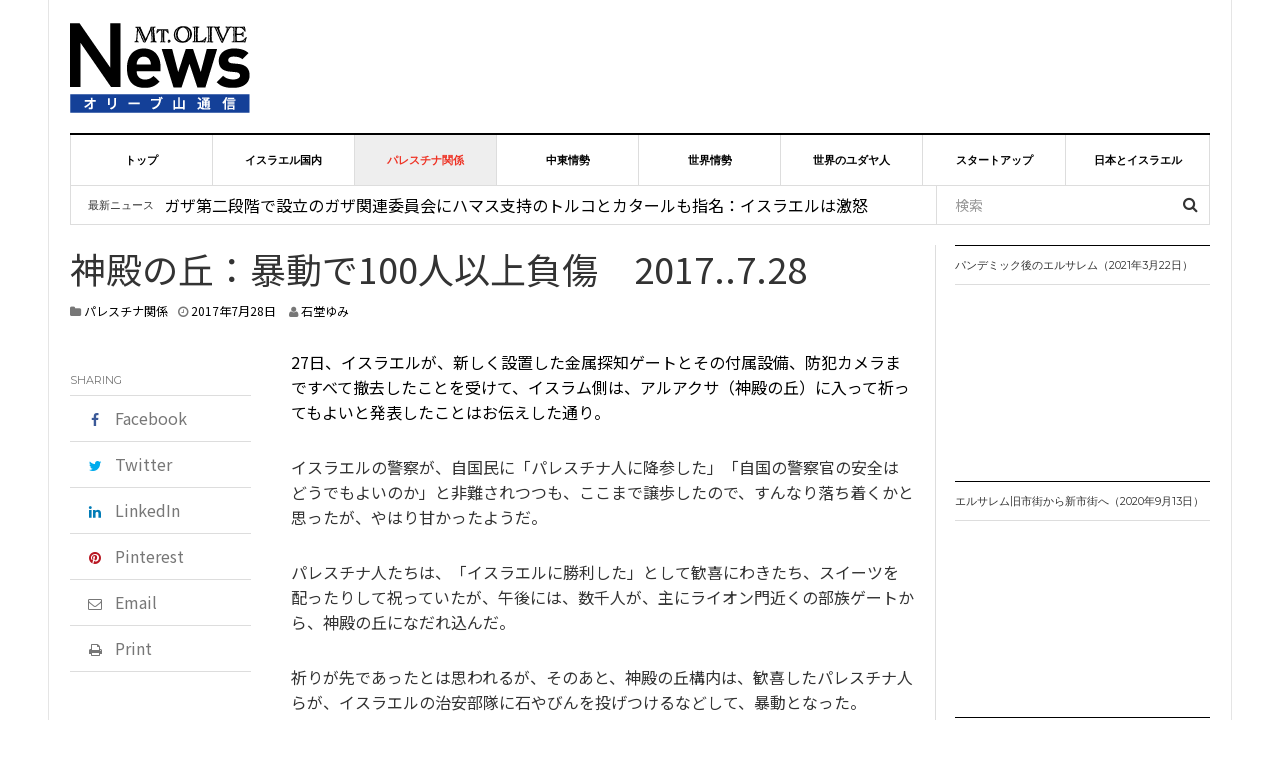

--- FILE ---
content_type: text/html; charset=UTF-8
request_url: https://mtolive.net/%E7%A5%9E%E6%AE%BF%E3%81%AE%E4%B8%98%EF%BC%9A%E6%9A%B4%E5%8B%95%E3%81%A7100%E4%BA%BA%E4%BB%A5%E4%B8%8A%E8%B2%A0%E5%82%B7%E3%80%802017-7-28/
body_size: 95416
content:
<!DOCTYPE html>
<html lang="ja" prefix="og: http://ogp.me/ns# fb: http://ogp.me/ns/fb#">
<head>
<meta charset="UTF-8">
<meta name="viewport" content="width=device-width, initial-scale=1">
<link rel="profile" href="https://gmpg.org/xfn/11">
<link rel="pingback" href="https://mtolive.net/xmlrpc.php">

<title>神殿の丘：暴動で100人以上負傷　2017..7.28 &#8211; オリーブ山通信</title>
<meta name='robots' content='max-image-preview:large' />
	<style>img:is([sizes="auto" i], [sizes^="auto," i]) { contain-intrinsic-size: 3000px 1500px }</style>
	<link rel='dns-prefetch' href='//fonts.googleapis.com' />
<link rel="alternate" type="application/rss+xml" title="オリーブ山通信 &raquo; フィード" href="https://mtolive.net/feed/" />
<link rel="alternate" type="application/rss+xml" title="オリーブ山通信 &raquo; コメントフィード" href="https://mtolive.net/comments/feed/" />
<script type="text/javascript" id="wpp-js" src="https://mtolive.net/wp-content/plugins/wordpress-popular-posts/assets/js/wpp.min.js?ver=7.3.3" data-sampling="0" data-sampling-rate="100" data-api-url="https://mtolive.net/wp-json/wordpress-popular-posts" data-post-id="6949" data-token="7e3f520b23" data-lang="0" data-debug="0"></script>
<link rel="alternate" type="application/rss+xml" title="オリーブ山通信 &raquo; 神殿の丘：暴動で100人以上負傷　2017..7.28 のコメントのフィード" href="https://mtolive.net/%e7%a5%9e%e6%ae%bf%e3%81%ae%e4%b8%98%ef%bc%9a%e6%9a%b4%e5%8b%95%e3%81%a7100%e4%ba%ba%e4%bb%a5%e4%b8%8a%e8%b2%a0%e5%82%b7%e3%80%802017-7-28/feed/" />
<script type="text/javascript">
/* <![CDATA[ */
window._wpemojiSettings = {"baseUrl":"https:\/\/s.w.org\/images\/core\/emoji\/16.0.1\/72x72\/","ext":".png","svgUrl":"https:\/\/s.w.org\/images\/core\/emoji\/16.0.1\/svg\/","svgExt":".svg","source":{"concatemoji":"https:\/\/mtolive.net\/wp-includes\/js\/wp-emoji-release.min.js?ver=6.8.3"}};
/*! This file is auto-generated */
!function(s,n){var o,i,e;function c(e){try{var t={supportTests:e,timestamp:(new Date).valueOf()};sessionStorage.setItem(o,JSON.stringify(t))}catch(e){}}function p(e,t,n){e.clearRect(0,0,e.canvas.width,e.canvas.height),e.fillText(t,0,0);var t=new Uint32Array(e.getImageData(0,0,e.canvas.width,e.canvas.height).data),a=(e.clearRect(0,0,e.canvas.width,e.canvas.height),e.fillText(n,0,0),new Uint32Array(e.getImageData(0,0,e.canvas.width,e.canvas.height).data));return t.every(function(e,t){return e===a[t]})}function u(e,t){e.clearRect(0,0,e.canvas.width,e.canvas.height),e.fillText(t,0,0);for(var n=e.getImageData(16,16,1,1),a=0;a<n.data.length;a++)if(0!==n.data[a])return!1;return!0}function f(e,t,n,a){switch(t){case"flag":return n(e,"\ud83c\udff3\ufe0f\u200d\u26a7\ufe0f","\ud83c\udff3\ufe0f\u200b\u26a7\ufe0f")?!1:!n(e,"\ud83c\udde8\ud83c\uddf6","\ud83c\udde8\u200b\ud83c\uddf6")&&!n(e,"\ud83c\udff4\udb40\udc67\udb40\udc62\udb40\udc65\udb40\udc6e\udb40\udc67\udb40\udc7f","\ud83c\udff4\u200b\udb40\udc67\u200b\udb40\udc62\u200b\udb40\udc65\u200b\udb40\udc6e\u200b\udb40\udc67\u200b\udb40\udc7f");case"emoji":return!a(e,"\ud83e\udedf")}return!1}function g(e,t,n,a){var r="undefined"!=typeof WorkerGlobalScope&&self instanceof WorkerGlobalScope?new OffscreenCanvas(300,150):s.createElement("canvas"),o=r.getContext("2d",{willReadFrequently:!0}),i=(o.textBaseline="top",o.font="600 32px Arial",{});return e.forEach(function(e){i[e]=t(o,e,n,a)}),i}function t(e){var t=s.createElement("script");t.src=e,t.defer=!0,s.head.appendChild(t)}"undefined"!=typeof Promise&&(o="wpEmojiSettingsSupports",i=["flag","emoji"],n.supports={everything:!0,everythingExceptFlag:!0},e=new Promise(function(e){s.addEventListener("DOMContentLoaded",e,{once:!0})}),new Promise(function(t){var n=function(){try{var e=JSON.parse(sessionStorage.getItem(o));if("object"==typeof e&&"number"==typeof e.timestamp&&(new Date).valueOf()<e.timestamp+604800&&"object"==typeof e.supportTests)return e.supportTests}catch(e){}return null}();if(!n){if("undefined"!=typeof Worker&&"undefined"!=typeof OffscreenCanvas&&"undefined"!=typeof URL&&URL.createObjectURL&&"undefined"!=typeof Blob)try{var e="postMessage("+g.toString()+"("+[JSON.stringify(i),f.toString(),p.toString(),u.toString()].join(",")+"));",a=new Blob([e],{type:"text/javascript"}),r=new Worker(URL.createObjectURL(a),{name:"wpTestEmojiSupports"});return void(r.onmessage=function(e){c(n=e.data),r.terminate(),t(n)})}catch(e){}c(n=g(i,f,p,u))}t(n)}).then(function(e){for(var t in e)n.supports[t]=e[t],n.supports.everything=n.supports.everything&&n.supports[t],"flag"!==t&&(n.supports.everythingExceptFlag=n.supports.everythingExceptFlag&&n.supports[t]);n.supports.everythingExceptFlag=n.supports.everythingExceptFlag&&!n.supports.flag,n.DOMReady=!1,n.readyCallback=function(){n.DOMReady=!0}}).then(function(){return e}).then(function(){var e;n.supports.everything||(n.readyCallback(),(e=n.source||{}).concatemoji?t(e.concatemoji):e.wpemoji&&e.twemoji&&(t(e.twemoji),t(e.wpemoji)))}))}((window,document),window._wpemojiSettings);
/* ]]> */
</script>
<style id='wp-emoji-styles-inline-css' type='text/css'>

	img.wp-smiley, img.emoji {
		display: inline !important;
		border: none !important;
		box-shadow: none !important;
		height: 1em !important;
		width: 1em !important;
		margin: 0 0.07em !important;
		vertical-align: -0.1em !important;
		background: none !important;
		padding: 0 !important;
	}
</style>
<link rel='stylesheet' id='wp-block-library-css' href='https://mtolive.net/wp-includes/css/dist/block-library/style.min.css?ver=6.8.3' type='text/css' media='all' />
<style id='classic-theme-styles-inline-css' type='text/css'>
/*! This file is auto-generated */
.wp-block-button__link{color:#fff;background-color:#32373c;border-radius:9999px;box-shadow:none;text-decoration:none;padding:calc(.667em + 2px) calc(1.333em + 2px);font-size:1.125em}.wp-block-file__button{background:#32373c;color:#fff;text-decoration:none}
</style>
<style id='js-archive-list-archive-widget-style-inline-css' type='text/css'>
/*!***************************************************************************************************************************************************************************************************************************************!*\
  !*** css ./node_modules/css-loader/dist/cjs.js??ruleSet[1].rules[4].use[1]!./node_modules/postcss-loader/dist/cjs.js??ruleSet[1].rules[4].use[2]!./node_modules/sass-loader/dist/cjs.js??ruleSet[1].rules[4].use[3]!./src/style.scss ***!
  \***************************************************************************************************************************************************************************************************************************************/
@charset "UTF-8";
/**
 * The following styles get applied both on the front of your site
 * and in the editor.
 *
 * Replace them with your own styles or remove the file completely.
 */
.js-archive-list a,
.js-archive-list a:focus,
.js-archive-list a:hover {
  text-decoration: none;
}
.js-archive-list .loading {
  display: inline-block;
  padding-left: 5px;
  vertical-align: middle;
  width: 25px;
}

.jal-hide {
  display: none;
}

.widget_jaw_widget ul.jaw_widget,
ul.jaw_widget ul,
body .wp-block-js-archive-list-archive-widget ul.jaw_widget,
body .wp-block-js-archive-list-archive-widget ul.jaw_widget ul,
body ul.jaw_widget {
  list-style: none;
  margin-left: 0;
  padding-left: 0;
}

.widget_jaw_widget ul.jaw_widget li,
.wp-block-js-archive-list-archive-widget ul.jaw_widget li,
.jaw_widget ul li {
  padding-left: 1rem;
  list-style: none;
}
.widget_jaw_widget ul.jaw_widget li::before,
.wp-block-js-archive-list-archive-widget ul.jaw_widget li::before,
.jaw_widget ul li::before {
  content: "";
}
.widget_jaw_widget ul.jaw_widget li .post-date,
.wp-block-js-archive-list-archive-widget ul.jaw_widget li .post-date,
.jaw_widget ul li .post-date {
  padding-left: 5px;
}
.widget_jaw_widget ul.jaw_widget li .post-date::before,
.wp-block-js-archive-list-archive-widget ul.jaw_widget li .post-date::before,
.jaw_widget ul li .post-date::before {
  content: "—";
  padding-right: 5px;
}

/** Bullet's padding **/
.jaw_symbol {
  margin-right: 0.5rem;
}

/*# sourceMappingURL=style-index.css.map*/
</style>
<style id='global-styles-inline-css' type='text/css'>
:root{--wp--preset--aspect-ratio--square: 1;--wp--preset--aspect-ratio--4-3: 4/3;--wp--preset--aspect-ratio--3-4: 3/4;--wp--preset--aspect-ratio--3-2: 3/2;--wp--preset--aspect-ratio--2-3: 2/3;--wp--preset--aspect-ratio--16-9: 16/9;--wp--preset--aspect-ratio--9-16: 9/16;--wp--preset--color--black: #000000;--wp--preset--color--cyan-bluish-gray: #abb8c3;--wp--preset--color--white: #ffffff;--wp--preset--color--pale-pink: #f78da7;--wp--preset--color--vivid-red: #cf2e2e;--wp--preset--color--luminous-vivid-orange: #ff6900;--wp--preset--color--luminous-vivid-amber: #fcb900;--wp--preset--color--light-green-cyan: #7bdcb5;--wp--preset--color--vivid-green-cyan: #00d084;--wp--preset--color--pale-cyan-blue: #8ed1fc;--wp--preset--color--vivid-cyan-blue: #0693e3;--wp--preset--color--vivid-purple: #9b51e0;--wp--preset--gradient--vivid-cyan-blue-to-vivid-purple: linear-gradient(135deg,rgba(6,147,227,1) 0%,rgb(155,81,224) 100%);--wp--preset--gradient--light-green-cyan-to-vivid-green-cyan: linear-gradient(135deg,rgb(122,220,180) 0%,rgb(0,208,130) 100%);--wp--preset--gradient--luminous-vivid-amber-to-luminous-vivid-orange: linear-gradient(135deg,rgba(252,185,0,1) 0%,rgba(255,105,0,1) 100%);--wp--preset--gradient--luminous-vivid-orange-to-vivid-red: linear-gradient(135deg,rgba(255,105,0,1) 0%,rgb(207,46,46) 100%);--wp--preset--gradient--very-light-gray-to-cyan-bluish-gray: linear-gradient(135deg,rgb(238,238,238) 0%,rgb(169,184,195) 100%);--wp--preset--gradient--cool-to-warm-spectrum: linear-gradient(135deg,rgb(74,234,220) 0%,rgb(151,120,209) 20%,rgb(207,42,186) 40%,rgb(238,44,130) 60%,rgb(251,105,98) 80%,rgb(254,248,76) 100%);--wp--preset--gradient--blush-light-purple: linear-gradient(135deg,rgb(255,206,236) 0%,rgb(152,150,240) 100%);--wp--preset--gradient--blush-bordeaux: linear-gradient(135deg,rgb(254,205,165) 0%,rgb(254,45,45) 50%,rgb(107,0,62) 100%);--wp--preset--gradient--luminous-dusk: linear-gradient(135deg,rgb(255,203,112) 0%,rgb(199,81,192) 50%,rgb(65,88,208) 100%);--wp--preset--gradient--pale-ocean: linear-gradient(135deg,rgb(255,245,203) 0%,rgb(182,227,212) 50%,rgb(51,167,181) 100%);--wp--preset--gradient--electric-grass: linear-gradient(135deg,rgb(202,248,128) 0%,rgb(113,206,126) 100%);--wp--preset--gradient--midnight: linear-gradient(135deg,rgb(2,3,129) 0%,rgb(40,116,252) 100%);--wp--preset--font-size--small: 13px;--wp--preset--font-size--medium: 20px;--wp--preset--font-size--large: 36px;--wp--preset--font-size--x-large: 42px;--wp--preset--spacing--20: 0.44rem;--wp--preset--spacing--30: 0.67rem;--wp--preset--spacing--40: 1rem;--wp--preset--spacing--50: 1.5rem;--wp--preset--spacing--60: 2.25rem;--wp--preset--spacing--70: 3.38rem;--wp--preset--spacing--80: 5.06rem;--wp--preset--shadow--natural: 6px 6px 9px rgba(0, 0, 0, 0.2);--wp--preset--shadow--deep: 12px 12px 50px rgba(0, 0, 0, 0.4);--wp--preset--shadow--sharp: 6px 6px 0px rgba(0, 0, 0, 0.2);--wp--preset--shadow--outlined: 6px 6px 0px -3px rgba(255, 255, 255, 1), 6px 6px rgba(0, 0, 0, 1);--wp--preset--shadow--crisp: 6px 6px 0px rgba(0, 0, 0, 1);}:where(.is-layout-flex){gap: 0.5em;}:where(.is-layout-grid){gap: 0.5em;}body .is-layout-flex{display: flex;}.is-layout-flex{flex-wrap: wrap;align-items: center;}.is-layout-flex > :is(*, div){margin: 0;}body .is-layout-grid{display: grid;}.is-layout-grid > :is(*, div){margin: 0;}:where(.wp-block-columns.is-layout-flex){gap: 2em;}:where(.wp-block-columns.is-layout-grid){gap: 2em;}:where(.wp-block-post-template.is-layout-flex){gap: 1.25em;}:where(.wp-block-post-template.is-layout-grid){gap: 1.25em;}.has-black-color{color: var(--wp--preset--color--black) !important;}.has-cyan-bluish-gray-color{color: var(--wp--preset--color--cyan-bluish-gray) !important;}.has-white-color{color: var(--wp--preset--color--white) !important;}.has-pale-pink-color{color: var(--wp--preset--color--pale-pink) !important;}.has-vivid-red-color{color: var(--wp--preset--color--vivid-red) !important;}.has-luminous-vivid-orange-color{color: var(--wp--preset--color--luminous-vivid-orange) !important;}.has-luminous-vivid-amber-color{color: var(--wp--preset--color--luminous-vivid-amber) !important;}.has-light-green-cyan-color{color: var(--wp--preset--color--light-green-cyan) !important;}.has-vivid-green-cyan-color{color: var(--wp--preset--color--vivid-green-cyan) !important;}.has-pale-cyan-blue-color{color: var(--wp--preset--color--pale-cyan-blue) !important;}.has-vivid-cyan-blue-color{color: var(--wp--preset--color--vivid-cyan-blue) !important;}.has-vivid-purple-color{color: var(--wp--preset--color--vivid-purple) !important;}.has-black-background-color{background-color: var(--wp--preset--color--black) !important;}.has-cyan-bluish-gray-background-color{background-color: var(--wp--preset--color--cyan-bluish-gray) !important;}.has-white-background-color{background-color: var(--wp--preset--color--white) !important;}.has-pale-pink-background-color{background-color: var(--wp--preset--color--pale-pink) !important;}.has-vivid-red-background-color{background-color: var(--wp--preset--color--vivid-red) !important;}.has-luminous-vivid-orange-background-color{background-color: var(--wp--preset--color--luminous-vivid-orange) !important;}.has-luminous-vivid-amber-background-color{background-color: var(--wp--preset--color--luminous-vivid-amber) !important;}.has-light-green-cyan-background-color{background-color: var(--wp--preset--color--light-green-cyan) !important;}.has-vivid-green-cyan-background-color{background-color: var(--wp--preset--color--vivid-green-cyan) !important;}.has-pale-cyan-blue-background-color{background-color: var(--wp--preset--color--pale-cyan-blue) !important;}.has-vivid-cyan-blue-background-color{background-color: var(--wp--preset--color--vivid-cyan-blue) !important;}.has-vivid-purple-background-color{background-color: var(--wp--preset--color--vivid-purple) !important;}.has-black-border-color{border-color: var(--wp--preset--color--black) !important;}.has-cyan-bluish-gray-border-color{border-color: var(--wp--preset--color--cyan-bluish-gray) !important;}.has-white-border-color{border-color: var(--wp--preset--color--white) !important;}.has-pale-pink-border-color{border-color: var(--wp--preset--color--pale-pink) !important;}.has-vivid-red-border-color{border-color: var(--wp--preset--color--vivid-red) !important;}.has-luminous-vivid-orange-border-color{border-color: var(--wp--preset--color--luminous-vivid-orange) !important;}.has-luminous-vivid-amber-border-color{border-color: var(--wp--preset--color--luminous-vivid-amber) !important;}.has-light-green-cyan-border-color{border-color: var(--wp--preset--color--light-green-cyan) !important;}.has-vivid-green-cyan-border-color{border-color: var(--wp--preset--color--vivid-green-cyan) !important;}.has-pale-cyan-blue-border-color{border-color: var(--wp--preset--color--pale-cyan-blue) !important;}.has-vivid-cyan-blue-border-color{border-color: var(--wp--preset--color--vivid-cyan-blue) !important;}.has-vivid-purple-border-color{border-color: var(--wp--preset--color--vivid-purple) !important;}.has-vivid-cyan-blue-to-vivid-purple-gradient-background{background: var(--wp--preset--gradient--vivid-cyan-blue-to-vivid-purple) !important;}.has-light-green-cyan-to-vivid-green-cyan-gradient-background{background: var(--wp--preset--gradient--light-green-cyan-to-vivid-green-cyan) !important;}.has-luminous-vivid-amber-to-luminous-vivid-orange-gradient-background{background: var(--wp--preset--gradient--luminous-vivid-amber-to-luminous-vivid-orange) !important;}.has-luminous-vivid-orange-to-vivid-red-gradient-background{background: var(--wp--preset--gradient--luminous-vivid-orange-to-vivid-red) !important;}.has-very-light-gray-to-cyan-bluish-gray-gradient-background{background: var(--wp--preset--gradient--very-light-gray-to-cyan-bluish-gray) !important;}.has-cool-to-warm-spectrum-gradient-background{background: var(--wp--preset--gradient--cool-to-warm-spectrum) !important;}.has-blush-light-purple-gradient-background{background: var(--wp--preset--gradient--blush-light-purple) !important;}.has-blush-bordeaux-gradient-background{background: var(--wp--preset--gradient--blush-bordeaux) !important;}.has-luminous-dusk-gradient-background{background: var(--wp--preset--gradient--luminous-dusk) !important;}.has-pale-ocean-gradient-background{background: var(--wp--preset--gradient--pale-ocean) !important;}.has-electric-grass-gradient-background{background: var(--wp--preset--gradient--electric-grass) !important;}.has-midnight-gradient-background{background: var(--wp--preset--gradient--midnight) !important;}.has-small-font-size{font-size: var(--wp--preset--font-size--small) !important;}.has-medium-font-size{font-size: var(--wp--preset--font-size--medium) !important;}.has-large-font-size{font-size: var(--wp--preset--font-size--large) !important;}.has-x-large-font-size{font-size: var(--wp--preset--font-size--x-large) !important;}
:where(.wp-block-post-template.is-layout-flex){gap: 1.25em;}:where(.wp-block-post-template.is-layout-grid){gap: 1.25em;}
:where(.wp-block-columns.is-layout-flex){gap: 2em;}:where(.wp-block-columns.is-layout-grid){gap: 2em;}
:root :where(.wp-block-pullquote){font-size: 1.5em;line-height: 1.6;}
</style>
<link rel='stylesheet' id='contact-form-7-css' href='https://mtolive.net/wp-content/plugins/contact-form-7/includes/css/styles.css?ver=6.1' type='text/css' media='all' />
<link rel='stylesheet' id='dw-social-share-css' href='https://mtolive.net/wp-content/plugins/dw-social-share/assets/css/style.css?ver=6.8.3' type='text/css' media='all' />
<link rel='stylesheet' id='SFSImainCss-css' href='https://mtolive.net/wp-content/plugins/ultimate-social-media-icons/css/sfsi-style.css?ver=2.9.5' type='text/css' media='all' />
<link rel='stylesheet' id='ppress-frontend-css' href='https://mtolive.net/wp-content/plugins/wp-user-avatar/assets/css/frontend.min.css?ver=4.15.5' type='text/css' media='all' />
<link rel='stylesheet' id='ppress-flatpickr-css' href='https://mtolive.net/wp-content/plugins/wp-user-avatar/assets/flatpickr/flatpickr.min.css?ver=4.15.5' type='text/css' media='all' />
<link rel='stylesheet' id='ppress-select2-css' href='https://mtolive.net/wp-content/plugins/wp-user-avatar/assets/select2/select2.min.css?ver=6.8.3' type='text/css' media='all' />
<link rel='stylesheet' id='crp-style-text-only-css' href='https://mtolive.net/wp-content/plugins/contextual-related-posts/css/text-only.min.css?ver=4.0.3' type='text/css' media='all' />
<link rel='stylesheet' id='ez-toc-css' href='https://mtolive.net/wp-content/plugins/easy-table-of-contents/assets/css/screen.min.css?ver=2.0.75' type='text/css' media='all' />
<style id='ez-toc-inline-css' type='text/css'>
div#ez-toc-container .ez-toc-title {font-size: 120%;}div#ez-toc-container .ez-toc-title {font-weight: 500;}div#ez-toc-container ul li , div#ez-toc-container ul li a {font-size: 95%;}div#ez-toc-container ul li , div#ez-toc-container ul li a {font-weight: 500;}div#ez-toc-container nav ul ul li {font-size: 90%;}div#ez-toc-container {background: #fff;border: 1px solid #ddd;width: 100%;}div#ez-toc-container p.ez-toc-title , #ez-toc-container .ez_toc_custom_title_icon , #ez-toc-container .ez_toc_custom_toc_icon {color: #999;}div#ez-toc-container ul.ez-toc-list a {color: #428bca;}div#ez-toc-container ul.ez-toc-list a:hover {color: #2a6496;}div#ez-toc-container ul.ez-toc-list a:visited {color: #428bca;}
.ez-toc-container-direction {direction: ltr;}.ez-toc-counter ul{counter-reset: item ;}.ez-toc-counter nav ul li a::before {content: counters(item, '.', decimal) '. ';display: inline-block;counter-increment: item;flex-grow: 0;flex-shrink: 0;margin-right: .2em; float: left; }.ez-toc-widget-direction {direction: ltr;}.ez-toc-widget-container ul{counter-reset: item ;}.ez-toc-widget-container nav ul li a::before {content: counters(item, '.', decimal) '. ';display: inline-block;counter-increment: item;flex-grow: 0;flex-shrink: 0;margin-right: .2em; float: left; }
</style>
<link rel='stylesheet' id='wordpress-popular-posts-css-css' href='https://mtolive.net/wp-content/plugins/wordpress-popular-posts/assets/css/wpp.css?ver=7.3.3' type='text/css' media='all' />
<link rel='stylesheet' id='parent-style-css' href='https://mtolive.net/wp-content/themes/dw-focus/style.css?ver=6.8.3' type='text/css' media='all' />
<link rel='stylesheet' id='child-style-css' href='https://mtolive.net/wp-content/themes/dw-focus-child/style.css?ver=1.3.3' type='text/css' media='all' />
<link rel='stylesheet' id='dw-focus-main-css' href='https://mtolive.net/wp-content/themes/dw-focus/assets/css/dw-focus.min.css?ver=1.3.4' type='text/css' media='all' />
<link rel='stylesheet' id='dw-focus-style-css' href='https://mtolive.net/wp-content/themes/dw-focus-child/style.css?ver=6.8.3' type='text/css' media='all' />
<link rel='stylesheet' id='dw-focus-print-css' href='https://mtolive.net/wp-content/themes/dw-focus/assets/css/print.css?ver=1.3.4' type='text/css' media='print' />
<link rel='stylesheet' id='dw-focus-fonts-css' href='//fonts.googleapis.com/css?family=Noto+Sans+JP' type='text/css' media='all' />
<script type="text/javascript" src="https://mtolive.net/wp-includes/js/jquery/jquery.min.js?ver=3.7.1" id="jquery-core-js"></script>
<script type="text/javascript" src="https://mtolive.net/wp-includes/js/jquery/jquery-migrate.min.js?ver=3.4.1" id="jquery-migrate-js"></script>
<script type="text/javascript" src="https://mtolive.net/wp-content/plugins/wp-user-avatar/assets/flatpickr/flatpickr.min.js?ver=4.15.5" id="ppress-flatpickr-js"></script>
<script type="text/javascript" src="https://mtolive.net/wp-content/plugins/wp-user-avatar/assets/select2/select2.min.js?ver=4.15.5" id="ppress-select2-js"></script>
<script type="text/javascript" src="https://mtolive.net/wp-content/themes/dw-focus/assets/js/modernizr.min.js?ver=1.3.4" id="modernizr-js"></script>
<script type="text/javascript" src="https://mtolive.net/wp-content/themes/dw-focus/assets/js/jquery-mobile.min.js?ver=1.3.2" id="jquery-mobile-js"></script>
<link rel="https://api.w.org/" href="https://mtolive.net/wp-json/" /><link rel="alternate" title="JSON" type="application/json" href="https://mtolive.net/wp-json/wp/v2/posts/6949" /><link rel="EditURI" type="application/rsd+xml" title="RSD" href="https://mtolive.net/xmlrpc.php?rsd" />
<meta name="generator" content="WordPress 6.8.3" />
<link rel="canonical" href="https://mtolive.net/%e7%a5%9e%e6%ae%bf%e3%81%ae%e4%b8%98%ef%bc%9a%e6%9a%b4%e5%8b%95%e3%81%a7100%e4%ba%ba%e4%bb%a5%e4%b8%8a%e8%b2%a0%e5%82%b7%e3%80%802017-7-28/" />
<link rel='shortlink' href='https://mtolive.net/?p=6949' />

		<!-- GA Google Analytics @ https://m0n.co/ga -->
		<script async src="https://www.googletagmanager.com/gtag/js?id=UA-139866003-1"></script>
		<script>
			window.dataLayer = window.dataLayer || [];
			function gtag(){dataLayer.push(arguments);}
			gtag('js', new Date());
			gtag('config', 'UA-139866003-1');
		</script>

	<meta name="follow.[base64]" content="z0WUhzJUYbN7tHPnCUat"/>            <style id="wpp-loading-animation-styles">@-webkit-keyframes bgslide{from{background-position-x:0}to{background-position-x:-200%}}@keyframes bgslide{from{background-position-x:0}to{background-position-x:-200%}}.wpp-widget-block-placeholder,.wpp-shortcode-placeholder{margin:0 auto;width:60px;height:3px;background:#dd3737;background:linear-gradient(90deg,#dd3737 0%,#571313 10%,#dd3737 100%);background-size:200% auto;border-radius:3px;-webkit-animation:bgslide 1s infinite linear;animation:bgslide 1s infinite linear}</style>
            <style type="text/css">a {color: #144098}a:hover, a:active {color: #000000}.site-footer {color: #555555}.site-footer a {color: #777777}.site-footer a:hover, .site-footer a:active {color: #ffffff}.site-footer #footer-widgets .widget-title {color: #ffffff}.site-footer .footer-navigation, #footer-widgets { border-color: #333333}#footer-widgets .widget_nav_menu:after {background-color: #333333}.site-footer {background-color:#000000}body {color:#333333;font-weight: 100;font-size:16px;font-family:Noto Sans JP;line-height:1.6;}h1, h2, h3, h4, h5, h6, .dw_focus_widget_news_slider .carousel-title-indicators li, .widget_news-slider .carousel-title-indicators li, .post-navigation .nav-links, .dw_focus_widget_news_ticker a, .widget_news-ticker a {font-weight: 100;font-family:Noto Sans JP;line-height:1.3;}h1 {font-size:36px}h2 {font-size:24px}h2 {font-size:24px}h3 {font-size:18px}h4 {font-size:14px}h5 {font-size:12px}h6 {font-size:12px}</style><noscript><style>.lazyload[data-src]{display:none !important;}</style></noscript><style>.lazyload{background-image:none !important;}.lazyload:before{background-image:none !important;}</style>
<!-- START - Open Graph and Twitter Card Tags 3.3.5 -->
 <!-- Facebook Open Graph -->
  <meta property="og:locale" content="ja_JP"/>
  <meta property="og:site_name" content="オリーブ山通信"/>
  <meta property="og:title" content="神殿の丘：暴動で100人以上負傷　2017..7.28"/>
  <meta property="og:url" content="https://mtolive.net/%e7%a5%9e%e6%ae%bf%e3%81%ae%e4%b8%98%ef%bc%9a%e6%9a%b4%e5%8b%95%e3%81%a7100%e4%ba%ba%e4%bb%a5%e4%b8%8a%e8%b2%a0%e5%82%b7%e3%80%802017-7-28/"/>
  <meta property="og:type" content="article"/>
  <meta property="og:description" content="27日、イスラエルが、新しく設置した金属探知ゲートとその付属設備、防犯カメラまですべて撤去したことを受けて、イスラム側は、アルアクサ（神殿の丘）に入って祈ってもよいと発表したことはお伝えした通り。

イスラエルの警察が、自国民に「パレスチナ"/>
  <meta property="article:published_time" content="2017-07-28T05:59:05+09:00"/>
  <meta property="article:modified_time" content="2019-10-02T17:53:15+09:00" />
  <meta property="og:updated_time" content="2019-10-02T17:53:15+09:00" />
  <meta property="article:section" content="パレスチナ関係"/>
 <!-- Google+ / Schema.org -->
  <meta itemprop="name" content="神殿の丘：暴動で100人以上負傷　2017..7.28"/>
  <meta itemprop="headline" content="神殿の丘：暴動で100人以上負傷　2017..7.28"/>
  <meta itemprop="description" content="27日、イスラエルが、新しく設置した金属探知ゲートとその付属設備、防犯カメラまですべて撤去したことを受けて、イスラム側は、アルアクサ（神殿の丘）に入って祈ってもよいと発表したことはお伝えした通り。

イスラエルの警察が、自国民に「パレスチナ"/>
  <meta itemprop="datePublished" content="2017-07-28"/>
  <meta itemprop="dateModified" content="2019-10-02T17:53:15+09:00" />
  <meta itemprop="author" content="石堂ゆみ"/>
  <!--<meta itemprop="publisher" content="オリーブ山通信"/>--> <!-- To solve: The attribute publisher.itemtype has an invalid value -->
 <!-- Twitter Cards -->
  <meta name="twitter:title" content="神殿の丘：暴動で100人以上負傷　2017..7.28"/>
  <meta name="twitter:url" content="https://mtolive.net/%e7%a5%9e%e6%ae%bf%e3%81%ae%e4%b8%98%ef%bc%9a%e6%9a%b4%e5%8b%95%e3%81%a7100%e4%ba%ba%e4%bb%a5%e4%b8%8a%e8%b2%a0%e5%82%b7%e3%80%802017-7-28/"/>
  <meta name="twitter:description" content="27日、イスラエルが、新しく設置した金属探知ゲートとその付属設備、防犯カメラまですべて撤去したことを受けて、イスラム側は、アルアクサ（神殿の丘）に入って祈ってもよいと発表したことはお伝えした通り。

イスラエルの警察が、自国民に「パレスチナ"/>
  <meta name="twitter:card" content="summary_large_image"/>
  <meta name="twitter:site" content="@mtolive_net"/>
 <!-- SEO -->
 <!-- Misc. tags -->
 <!-- is_singular -->
<!-- END - Open Graph and Twitter Card Tags 3.3.5 -->
	
</head>

<body data-rsssl=1 class="wp-singular post-template-default single single-post postid-6949 single-format-standard wp-theme-dw-focus wp-child-theme-dw-focus-child sfsi_actvite_theme_default layout-boxed sidebar-right">
<div id="page" class="hfeed site">
	<header class="site-header">
		<div class="container">
			<div class="row hidden-xs hidden-sm">
				<div class="col-md-4">
																<a href="https://mtolive.net/" rel="home noopener noreferrer" class="site-logo" data-wpel-link="internal" target="_self"><img src="[data-uri]" title="オリーブ山通信" data-src="//mtolive.net/wp-content/uploads/2019/09/logo.png" decoding="async" class="lazyload" data-eio-rwidth="180" data-eio-rheight="90"><noscript><img src="//mtolive.net/wp-content/uploads/2019/09/logo.png" title="オリーブ山通信" data-eio="l"></noscript></a>
									</div>
								<div id="header-widgets" class="col-md-8"><aside id="sfsi-widget-3" class="widget sfsi">		<div class="sfsi_widget" data-position="widget" style="display:flex;flex-wrap:wrap;justify-content: flex-end">
			<div id='sfsi_wDiv'></div>
			<div class="norm_row sfsi_wDiv "  style=";text-align:right"></div ><div id="sfsi_holder" class="sfsi_holders" style="position: relative; float: left;width:100%;z-index:-1;"></div ><script>window.addEventListener("sfsi_functions_loaded", function()
			{
				if (typeof sfsi_widget_set == "function") {
					sfsi_widget_set();
				}
			}); </script>			<div style="clear: both;"></div>
		</div>
	</aside></div>
							</div>
						<div class="navigation-wrap under-navigation-activated">
								<nav id="masthead" class="navbar navbar-default site-navigation" role="banner">
					<div class="navbar-header">
												<button class="navbar-toggle" data-toggle="collapse" data-target=".main-navigation"><i class="fa fa-bars"></i></button>
												<a href="https://mtolive.net/" rel="home noopener noreferrer" class="site-brand navbar-brand visible-xs visible-sm" data-wpel-link="internal" target="_self">
																						<img src="[data-uri]" title="オリーブ山通信" data-src="//mtolive.net/wp-content/uploads/2019/09/logo.png" decoding="async" class="lazyload" data-eio-rwidth="180" data-eio-rheight="90"><noscript><img src="//mtolive.net/wp-content/uploads/2019/09/logo.png" title="オリーブ山通信" data-eio="l"></noscript>
													</a>
													<button class="search-toggle visible-xs visible-sm" data-toggle="collapse" data-target=".under-navigation"><i class="fa fa-search"></i></button>
											</div>

					<div id="site-navigation" class="collapse navbar-collapse main-navigation" role="navigation">
						<ul id="menu-main-menu" class="nav navbar-nav navbar-left"><li class="menu-%e3%83%88%e3%83%83%e3%83%97"><a href="https://mtolive.net/" data-wpel-link="internal" target="_self" rel="noopener noreferrer">トップ</a></li>
<li class="menu-%e3%82%a4%e3%82%b9%e3%83%a9%e3%82%a8%e3%83%ab%e5%9b%bd%e5%86%85"><a href="https://mtolive.net/category/%e3%82%a4%e3%82%b9%e3%83%a9%e3%82%a8%e3%83%ab%e5%9b%bd%e5%86%85/" data-wpel-link="internal" target="_self" rel="noopener noreferrer">イスラエル国内</a></li>
<li class="current-post-ancestor active current-post-parent menu-%e3%83%91%e3%83%ac%e3%82%b9%e3%83%81%e3%83%8a%e9%96%a2%e4%bf%82"><a href="https://mtolive.net/category/%e3%83%91%e3%83%ac%e3%82%b9%e3%83%81%e3%83%8a%e9%96%a2%e4%bf%82/" data-wpel-link="internal" target="_self" rel="noopener noreferrer">パレスチナ関係</a></li>
<li class="menu-%e4%b8%ad%e6%9d%b1%e6%83%85%e5%8b%a2"><a href="https://mtolive.net/category/%e4%b8%ad%e6%9d%b1%e6%83%85%e5%8b%a2/" data-wpel-link="internal" target="_self" rel="noopener noreferrer">中東情勢</a></li>
<li class="menu-%e4%b8%96%e7%95%8c%e6%83%85%e5%8b%a2"><a href="https://mtolive.net/category/%e4%b8%96%e7%95%8c%e6%83%85%e5%8b%a2/" data-wpel-link="internal" target="_self" rel="noopener noreferrer">世界情勢</a></li>
<li class="menu-%e4%b8%96%e7%95%8c%e3%81%ae%e3%83%a6%e3%83%80%e3%83%a4%e4%ba%ba"><a href="https://mtolive.net/category/%e4%b8%96%e7%95%8c%e3%81%ae%e3%83%a6%e3%83%80%e3%83%a4%e4%ba%ba/" data-wpel-link="internal" target="_self" rel="noopener noreferrer">世界のユダヤ人</a></li>
<li class="menu-%e3%82%b9%e3%82%bf%e3%83%bc%e3%83%88%e3%82%a2%e3%83%83%e3%83%97"><a href="https://mtolive.net/category/%e3%82%b9%e3%82%bf%e3%83%bc%e3%83%88%e3%82%a2%e3%83%83%e3%83%97/" data-wpel-link="internal" target="_self" rel="noopener noreferrer">スタートアップ</a></li>
<li class="menu-%e6%97%a5%e6%9c%ac%e3%81%a8%e3%82%a4%e3%82%b9%e3%83%a9%e3%82%a8%e3%83%ab"><a href="https://mtolive.net/category/%e3%82%a4%e3%82%b9%e3%83%a9%e3%82%a8%e3%83%ab%e3%81%a8%e6%97%a5%e6%9c%ac/" data-wpel-link="internal" target="_self" rel="noopener noreferrer">日本とイスラエル</a></li>
</ul>						<div class="hidden-xs hidden-sm">		<ul class="nav navbar-nav navbar-right">
											</ul>
	</div>
					</div>
				</nav>

								<div class="under-navigation hidden-xs hidden-sm">
					<div class="row">
						<div class="col-md-9 hidden-xs hidden-sm">		<aside id="news-ticker-2" class="widget dw_focus_widget_news_ticker">		<h2 class="widget-title">最新ニュース</h2>		<div class="news-ticker-wrap headlines" data-interval="4000">
			<ul>
							<li>
					<a href="https://mtolive.net/%e3%82%ac%e3%82%b6%e7%ac%ac%e4%ba%8c%e6%ae%b5%e9%9a%8e%e3%81%a7%e8%a8%ad%e7%ab%8b%e3%81%ae%e3%82%ac%e3%82%b6%e9%96%a2%e9%80%a3%e5%a7%94%e5%93%a1%e4%bc%9a%e3%81%ab%e3%83%8f%e3%83%9e%e3%82%b9%e6%94%af/" data-wpel-link="internal" target="_self" rel="noopener noreferrer">ガザ第二段階で設立のガザ関連委員会にハマス支持のトルコとカタールも指名：イスラエルは激怒 2026.1.19</a>
									<span class="post-date">2026年1月19日</span>
								</li>
							<li>
					<a href="https://mtolive.net/%e3%82%a2%e3%83%a1%e3%83%aa%e3%82%ab%e3%81%a8%e3%82%a4%e3%83%a9%e3%83%b3%e3%81%ae%e5%8d%b1%e9%99%ba%e3%81%aa%e7%9d%a8%e3%81%bf%e5%90%88%e3%81%84%ef%bc%9a%e3%82%a4%e3%83%a9%e3%83%b3%e3%81%ae%e3%83%8f/" data-wpel-link="internal" target="_self" rel="noopener noreferrer">アメリカとイランの危険な睨み合い：イランのハメネイ師（87）がトランプ大統領は犯罪者と強気の非難表明 2026.1.19</a>
									<span class="post-date">2026年1月19日</span>
								</li>
							<li>
					<a href="https://mtolive.net/%e3%82%a4%e3%83%a9%e3%83%b3%e5%8f%8d%e6%94%bf%e5%ba%9c%e3%83%87%e3%83%a2%e6%83%85%e5%8b%a2%e3%81%be%e3%81%a8%e3%82%81%ef%bc%9ainss%ef%bc%88%e3%82%a4%e3%82%b9%e3%83%a9%e3%82%a8%e3%83%ab%e5%9b%bd/" data-wpel-link="internal" target="_self" rel="noopener noreferrer">イラン反政府デモ情勢まとめ：INSS（イスラエル国家安全保障研究所）2026.1.17</a>
									<span class="post-date">2026年1月17日</span>
								</li>
							<li>
					<a href="https://mtolive.net/%e3%82%b7%e3%83%aa%e3%82%a2%e6%96%b0%e6%9a%ab%e5%ae%9a%e6%94%bf%e6%a8%a9%e7%99%ba%e8%b6%b3%e3%81%8b%e3%82%891%e5%b9%b4%e3%83%bb%e6%9a%97%e9%97%87%e3%81%af%e7%b6%9a%e3%81%8f%ef%bc%9a%e3%82%a4%e3%82%b9/" data-wpel-link="internal" target="_self" rel="noopener noreferrer">シリア新暫定政権発足から1年・暗闇は続く：イスラエルへの影響は？ 2026.1.17</a>
									<span class="post-date">2026年1月17日</span>
								</li>
							<li>
					<a href="https://mtolive.net/%e3%83%88%e3%83%a9%e3%83%b3%e3%83%97%e5%a4%a7%e7%b5%b1%e9%a0%98%e3%81%8c%e3%82%a4%e3%83%a9%e3%83%b3%e3%81%ae%e6%ae%ba%e6%88%ae%e3%81%af%e5%81%9c%e6%ad%a2%e3%81%97%e3%81%9f%e3%81%a8%e8%bb%8d%e4%ba%8b/" data-wpel-link="internal" target="_self" rel="noopener noreferrer">トランプ大統領がイランの殺戮は停止したと軍事介入回避期待表明：動きは逆で攻撃準備の様相 2026.1.15</a>
									<span class="post-date">2026年1月15日</span>
								</li>
							<li>
					<a href="https://mtolive.net/%e3%82%a2%e3%83%a1%e3%83%aa%e3%82%ab%e3%81%8c%e3%82%ac%e3%82%b6%e3%81%a7%e7%ac%ac%e4%ba%8c%e6%ae%b5%e9%9a%8e%e9%96%8b%e5%a7%8b%e3%83%bb%e3%82%ac%e3%82%b6%e5%9c%b0%e5%8c%ba%e8%a1%8c%e6%94%bf%e5%a7%94/" data-wpel-link="internal" target="_self" rel="noopener noreferrer">アメリカがガザの第二段階開始発表・ガザ行政委員会（NCAG）発足へ：現地ラファでは衝突で6人死亡 2026.1.15</a>
									<span class="post-date">2026年1月15日</span>
								</li>
							<li>
					<a href="https://mtolive.net/%e5%86%ac%e3%81%ae%e6%9a%b4%e9%a2%a8%e9%9b%a8%e5%86%8d%e3%81%b3%ef%bc%9a%e6%9d%b1%e3%82%a8%e3%83%ab%e3%82%b5%e3%83%ac%e3%83%a0%e3%81%a7%e3%83%91%e3%83%ac%e3%82%b9%e3%83%81%e3%83%8a%e4%ba%ba1%e4%ba%ba/" data-wpel-link="internal" target="_self" rel="noopener noreferrer">冬の暴風雨再び：東エルサレムでパレスチナ人1人死亡・ガザで4人死亡 2026.1.14</a>
									<span class="post-date">2026年1月14日</span>
								</li>
						</ul>
		</div>
		</aside>		</div>
						<div class="col-md-3"><form method="get" id="searchform" action="https://mtolive.net/">
	<input type="text" name="s" id="s" class="form-control" value="" placeholder="検索">
	<input type="submit" class="search-submit">
</form>
</div>
					</div>
				</div>
							</div>
		</div>
	</header>

	<div id="content" class="site-content">

<div class="container">
	<div class="content-inner">
		<div class="row">
			<div class="col-lg-9">
				<div id="primary" class="content-area">
					<main id="main" class="site-main" role="main">
																	
	<article id="post-6949" class="post-6949 post type-post status-publish format-standard hentry category-125">
		<header class="entry-header">
			<h1 class="entry-title">神殿の丘：暴動で100人以上負傷　2017..7.28</h1>
			<div class="entry-meta">
				<span class="cat-links"><i class="fa fa-folder"></i> <a href="https://mtolive.net/category/%e3%83%91%e3%83%ac%e3%82%b9%e3%83%81%e3%83%8a%e9%96%a2%e4%bf%82/" rel="category tag noopener noreferrer" data-wpel-link="internal" target="_self">パレスチナ関係</a></span><span class="posted-on"><i class="fa fa-clock-o"></i> <a href="https://mtolive.net/%e7%a5%9e%e6%ae%bf%e3%81%ae%e4%b8%98%ef%bc%9a%e6%9a%b4%e5%8b%95%e3%81%a7100%e4%ba%ba%e4%bb%a5%e4%b8%8a%e8%b2%a0%e5%82%b7%e3%80%802017-7-28/" rel="bookmark noopener noreferrer" data-wpel-link="internal" target="_self"><span class="entry-date published">2017年7月28日</span><span class="updated sr-only">2019年10月2日</span></a></span><span class="byline"> <i class="fa fa-user"></i> <span class="author vcard"><a class="url fn" href="https://mtolive.net/author/yishido/" data-wpel-link="internal" target="_self" rel="noopener noreferrer">石堂ゆみ</a></span></span>			</div>
		</header>

    

	<div class="row">
		<div class="entry-content col-md-9 col-md-push-3">
			<p><span style="color:#000000">27日、イスラエルが、新しく設置した金属探知ゲートとその付属設備、防犯カメラまですべて撤去したことを受けて、イスラム側は、アルアクサ（神殿の丘）に入って祈ってもよいと発表したことはお伝えした通り。</p>
<p>イスラエルの警察が、自国民に「パレスチナ人に降参した」「自国の警察官の安全はどうでもよいのか」と非難されつつも、ここまで譲歩したので、すんなり落ち着くかと思ったが、やはり甘かったようだ。</p>
<p>パレスチナ人たちは、「イスラエルに勝利した」として歓喜にわきたち、スイーツを配ったりして祝っていたが、午後には、数千人が、主にライオン門近くの部族ゲートから、神殿の丘になだれ込んだ。</p>
<p>祈りが先であったとは思われるが、そのあと、神殿の丘構内は、歓喜したパレスチナ人らが、イスラエルの治安部隊に石やびんを投げつけるなどして、暴動となった。</p>
<p>パレスチナの若者たちは、アルアクサモスクの上に登って、パレスチナの旗を翻した。治安部隊は、旗をとりおろし、暴徒には、催涙弾などを使って暴徒を鎮圧しようとした。暴徒らは、「これは戦争だ」「警察が我々を戦争にひきずりこむのだ」と叫んでいたという。</p>
<p>神殿の丘構内は、暴徒化したパレスチナ人、治安部隊が入れ混じり、その間を負傷者を探して収容する小さい車があちこちするなど、文字どおりバラガン、むちゃくちゃの大混乱となった。</p>
<p>混乱に使われた石は、下の嘆きの壁で祈っているユダヤ人の上にも落ちたが、幸い、けが人はなかった。</p>
<p>この暴動が、どのぐらいの間、続いていたかは不明だが、最終的には、神殿の丘構内とその周辺での暴動で、110人以上が負傷したと伝えらえている。その後、ニュースはないため、その後、事態は収まっているものと思われる。</p>
<p>多数のメディアが見守る中での暴動であったためか、多くのビデオや写真がネットでも流されている。明日は、金曜だが、イスラム教徒らが穏やかに礼拝してくれればと思う。</p>
<p><a href="http://www.ynetnews.com/articles/0,7340,L-4995269,00.html" class="autohyperlink" target="_blank" rel="nofollow external noopener noreferrer" data-wpel-link="external">www.ynetnews.com/articles/0,7340,L-4995269,00.html</a><br />
</span></p>
<div class="crp_related     crp-text-only"><h3>関連ニュース</h3><ul><li><a href="https://mtolive.net/%e3%82%ac%e3%82%b6%e3%81%a8%e3%82%a8%e3%83%ab%e3%82%b5%e3%83%ac%e3%83%a0%e3%81%a7%e3%83%a9%e3%83%9e%e3%83%80%e3%83%b3%e6%9c%80%e5%88%9d%e3%81%ae%e9%87%91%e6%9b%9c%e7%a5%88%e3%82%8a%e3%81%ae%e6%97%a5-2/" class="crp_link post-31987" data-wpel-link="internal" target="_self" rel="noopener noreferrer"><span class="crp_title">エルサレムとガザでもラマダン最初の金曜祈りの日 2025.3.8</span></a></li><li><a href="https://mtolive.net/%e3%83%a9%e3%83%9e%e3%83%80%e3%83%b32%e5%9b%9e%e7%9b%ae%e3%81%ae%e9%87%91%e6%9b%9c%e3%82%a2%e3%83%ab%e3%82%a2%e3%82%af%e3%82%b512%e4%b8%87%e4%ba%ba%ef%bc%9a24%e6%97%a5%e3%81%af%e3%83%91%e3%83%bc/" class="crp_link post-26407" data-wpel-link="internal" target="_self" rel="noopener noreferrer"><span class="crp_title">ラマダン2回目の金曜アルアクサ12万人：24日はパームサンデーとプリム 2024.3.23</span></a></li><li><a href="https://mtolive.net/%e5%ad%97%e6%9e%b6%e3%81%ae%e8%a1%8c%e9%80%b2%ef%bc%9a%e3%83%a9%e3%83%9e%e3%83%80%e3%83%b33%e5%9b%9e%e7%9b%ae%e3%81%ae%e9%87%91%e6%9b%9c%e6%97%a5%e3%81%af%e5%b9%b3%e7%a9%8f%e7%b6%ad%e6%8c%81-2024-3-30/" class="crp_link post-26535" data-wpel-link="internal" target="_self" rel="noopener noreferrer"><span class="crp_title">エルサレムで十字架の行進：ラマダン3回目の金曜日は平穏維持 2024.3.30</span></a></li><li><a href="https://mtolive.net/2025%e5%b9%b4%e3%82%a8%e3%83%ab%e3%82%b5%e3%83%ac%e3%83%a0%e3%81%a8%e3%82%ac%e3%82%b6%e3%81%ae%e3%83%a9%e3%83%9e%e3%83%80%e3%83%b3%e3%80%802025-3-3/" class="crp_link post-31867" data-wpel-link="internal" target="_self" rel="noopener noreferrer"><span class="crp_title">2025年エルサレムとガザのラマダン　2025.3.3</span></a></li><li><a href="https://mtolive.net/%e3%83%a9%e3%83%9e%e3%83%80%e3%83%b3%e4%b8%ad%e3%81%ae%e8%a5%bf%e5%b2%b8%e5%9c%b0%e5%8c%ba%e3%83%bb%e6%9d%b1%e3%82%a8%e3%83%ab%e3%82%b5%e3%83%ac%e3%83%a0%e3%81%a7%e3%81%ae%e3%83%86%e3%83%ad80%ef%bc%85/" class="crp_link post-32413" data-wpel-link="internal" target="_self" rel="noopener noreferrer"><span class="crp_title">ラマダン中の西岸地区・東エルサレムでのテロ80％減 2025.4.3</span></a></li><li><a href="https://mtolive.net/22%e6%97%a5%e3%81%8b%e3%82%89%e3%82%a4%e3%82%b9%e3%83%a9%e3%83%a0%e6%95%99%e3%83%a9%e3%83%9e%e3%83%80%e3%83%b3%e9%96%8b%e5%a7%8b%ef%bc%9a%e6%b2%bb%e5%ae%89%e7%b6%ad%e6%8c%81%e5%bc%b7%e5%8c%96%e3%81%b8/" class="crp_link post-21708" data-wpel-link="internal" target="_self" rel="noopener noreferrer"><span class="crp_title">22日からイスラム教ラマダン開始：治安維持強化へ 2023.3.23</span></a></li></ul><div class="crp_clear"></div></div>						</div>
			<div class="entry-sidebar col-md-3 col-md-pull-9">
						<div class="entry-sharing">
			<h3>Sharing</h3>
			<ul class="dw-social-share dwss-style-custom"><li class="dwss-facebook"><a href="javascript.void(0);" rel="nofollow noopener noreferrer" data-wpel-link="internal" target="_self"><i class="fa fa-facebook"></i> <span>Facebook</span></a></li><li class="dwss-twitter"><a href="javascript.void(0);" rel="nofollow noopener noreferrer" data-wpel-link="internal" target="_self"><i class="fa fa-twitter"></i> <span>Twitter</span></a></li><li class="dwss-linkedin"><a href="javascript.void(0);" rel="nofollow noopener noreferrer" data-wpel-link="internal" target="_self"><i class="fa fa-linkedin"></i> <span>LinkedIn</span></a></li><li class="dwss-pinterest"><a href="javascript.void(0);" rel="nofollow noopener noreferrer" data-wpel-link="internal" target="_self"><i class="fa fa-pinterest"></i> <span>Pinterest</span></a></li><li class="dwss-mail" ><a href="mailto:admin@example.com?Subject=%E7%A5%9E%E6%AE%BF%E3%81%AE%E4%B8%98%EF%BC%9A%E6%9A%B4%E5%8B%95%E3%81%A7100%E4%BA%BA%E4%BB%A5%E4%B8%8A%E8%B2%A0%E5%82%B7%E3%80%802017..7.28" rel="nofollow"><i class="fa fa-envelope-o"></i> <span>Email</span></a></li><li class="dwss-print" ><a href="javascript.void(0);" rel="nofollow noopener noreferrer" data-wpel-link="internal" target="_self"><i class="fa fa-print"></i> <span>Print</span></a></li></ul>		</div>
						</div>
		</div>

	</article>
												
	<nav class="navigation post-navigation" aria-label="投稿">
		<h2 class="screen-reader-text">投稿ナビゲーション</h2>
		<div class="nav-links"><div class="nav-previous"><a href="https://mtolive.net/%e3%82%a8%e3%83%ab%e3%82%b5%e3%83%ac%e3%83%a0%e5%88%86%e5%89%b2%e3%82%92%e9%98%b2%e3%81%90%e6%b3%95%e6%a1%88%e3%80%802017-7-28/" rel="prev noopener noreferrer" data-wpel-link="internal" target="_self">エルサレム分割を防ぐ法案　2017.7.28</a></div><div class="nav-next"><a href="https://mtolive.net/%e3%83%86%e3%83%ad%e3%81%8c%e3%81%82%e3%81%a3%e3%81%a6%e3%82%82%e8%a6%b3%e5%85%89%e5%ae%a2%e3%81%af%e5%a2%97%e5%8a%a0%e4%b8%ad%e3%80%802017-7-30/" rel="next noopener noreferrer" data-wpel-link="internal" target="_self">テロがあっても観光客は増加中　2017.7.30</a></div></div>
	</nav>						<div class="author-info">
							<div class="author-avatar">
								<img data-del="avatar" src="[data-uri]" class="avatar pp-user-avatar avatar-72 photo  lazyload" height='72' width='72' data-src="https://mtolive.net/wp-content/uploads/2020/01/1580179497-05eab13e9ca68dd92e712b5f79f3fe54-e1580179544880-110x110.jpg" decoding="async" data-eio-rwidth="110" data-eio-rheight="110" /><noscript><img data-del="avatar" src='https://mtolive.net/wp-content/uploads/2020/01/1580179497-05eab13e9ca68dd92e712b5f79f3fe54-e1580179544880-110x110.jpg' class='avatar pp-user-avatar avatar-72 photo ' height='72' width='72' data-eio="l" /></noscript>							</div>
							<div class="author-detail">
								<h4 class="author-title"> <a href="https://mtolive.net/author/yishido/" title="石堂ゆみ の投稿" rel="author noopener noreferrer" data-wpel-link="internal" target="_self">石堂ゆみ</a></h4>
								<p class="site-url"><a href="" data-wpel-link="internal" target="_self" rel="noopener noreferrer"></a>
								</p>
								<p class="author-description">ジャーナリスト、元イスラエル政府公認記者、イスラエル政府公認ガイド、日本人初のヤド・ヴァシェム公式日本語ガイドとして活動しています。イスラエルと関わって30年。イスラエルのニュースを追いかけて20年。学校・企業・教会などで講演活動もしています。</p>
								<ul class="author-icons">
																	</ul>

							</div>
						</div>
																		<!-- Related Posts  -->
							
						
<section id="comments" class="comments">
	
	
		<div id="respond" class="comment-respond">
		<h3 id="reply-title" class="comment-reply-title">コメントを残す <small><a rel="nofollow noopener noreferrer" id="cancel-comment-reply-link" href="/%E7%A5%9E%E6%AE%BF%E3%81%AE%E4%B8%98%EF%BC%9A%E6%9A%B4%E5%8B%95%E3%81%A7100%E4%BA%BA%E4%BB%A5%E4%B8%8A%E8%B2%A0%E5%82%B7%E3%80%802017-7-28/#respond" style="display:none;" data-wpel-link="internal" target="_self">コメントをキャンセル</a></small></h3><form action="https://mtolive.net/wp-comments-post.php" method="post" id="commentform" class="comment-form"><p class="comment-form"><label for="comment">Comment</label><textarea id="comment" name="comment" class="form-control" rows="5" aria-required="true"></textarea></p><p class="comment-form-author"><label for="author">Name</label> <span class="required">*</span><input id="author" name="author" type="text" value="" class="form-control" aria-required=true /></p>
<p class="comment-form-email"><label for="email">Email</label> <span class="required">*</span><input id="email" name="email" type="text" value="" class="form-control" aria-required=true /></p>
<p class="comment-form-url"><label for="url">Website</label><input id="url" name="url" type="text" value="" class="form-control" /></p>
<p class="comment-form-cookies-consent"><input id="wp-comment-cookies-consent" name="wp-comment-cookies-consent" type="checkbox" value="yes" /> <label for="wp-comment-cookies-consent">次回のコメントで使用するためブラウザーに自分の名前、メールアドレス、サイトを保存する。</label></p>
<p class="form-submit"><input name="submit" type="submit" id="submit" class="btn btn-default" value="コメントを送信" /> <input type='hidden' name='comment_post_ID' value='6949' id='comment_post_ID' />
<input type='hidden' name='comment_parent' id='comment_parent' value='0' />
</p></form>	</div><!-- #respond -->
	
</section>
										</main>
				</div>
			</div>
			<div class="col-lg-3">
				
<div id="secondary" class="widget-area" role="complementary">
	<aside id="text-13" class="widget widget_text"><h2 class="widget-title">パンデミック後のエルサレム（2021年3月22日）</h2>			<div class="textwidget"><p><iframe  frameborder="0" allowfullscreen="" data-src="https://www.youtube.com/embed/Kt62vuCC0C8" class="lazyload"></iframe></p>
</div>
		</aside><aside id="text-11" class="widget widget_text"><h2 class="widget-title">エルサレム旧市街から新市街へ（2020年9月13日）</h2>			<div class="textwidget"><p><iframe  frameborder="0" allowfullscreen="" data-src="https://www.youtube.com/embed/ctsIHLRtvuY" class="lazyload"></iframe></p>
</div>
		</aside><aside id="text-15" class="widget widget_text"><h2 class="widget-title">エルサレム旧市街イスラム地区（2020年9月16日）</h2>			<div class="textwidget"><p><iframe  frameborder="0" allowfullscreen="" data-src="https://www.youtube.com/embed/Z9L60wDvSrM" class="lazyload"></iframe></p>
</div>
		</aside><aside id="block-4" class="widget widget_block"><div class="popular-posts"><ul class="wpp-list wpp-list-with-thumbnails">
<li>
<a href="https://mtolive.net/%e3%82%ac%e3%82%b6%e7%ac%ac%e4%ba%8c%e6%ae%b5%e9%9a%8e%e3%81%a7%e8%a8%ad%e7%ab%8b%e3%81%ae%e3%82%ac%e3%82%b6%e9%96%a2%e9%80%a3%e5%a7%94%e5%93%a1%e4%bc%9a%e3%81%ab%e3%83%8f%e3%83%9e%e3%82%b9%e6%94%af/" target="_self" data-wpel-link="internal" rel="noopener noreferrer"><img src="[data-uri]"  width="75" height="75" alt="" class="wpp-thumbnail wpp_featured wpp_cached_thumb lazyload" decoding="async" loading="lazy" data-src="https://mtolive.net/wp-content/uploads/wordpress-popular-posts/36969-featured-75x75.webp" data-srcset="https://mtolive.net/wp-content/uploads/wordpress-popular-posts/36969-featured-75x75.webp, https://mtolive.net/wp-content/uploads/wordpress-popular-posts/36969-featured-75x75@1.5x.webp 1.5x, https://mtolive.net/wp-content/uploads/wordpress-popular-posts/36969-featured-75x75@2x.webp 2x, https://mtolive.net/wp-content/uploads/wordpress-popular-posts/36969-featured-75x75@2.5x.webp 2.5x, https://mtolive.net/wp-content/uploads/wordpress-popular-posts/36969-featured-75x75@3x.webp 3x" data-eio-rwidth="75" data-eio-rheight="75"><noscript><img src="https://mtolive.net/wp-content/uploads/wordpress-popular-posts/36969-featured-75x75.webp" srcset="https://mtolive.net/wp-content/uploads/wordpress-popular-posts/36969-featured-75x75.webp, https://mtolive.net/wp-content/uploads/wordpress-popular-posts/36969-featured-75x75@1.5x.webp 1.5x, https://mtolive.net/wp-content/uploads/wordpress-popular-posts/36969-featured-75x75@2x.webp 2x, https://mtolive.net/wp-content/uploads/wordpress-popular-posts/36969-featured-75x75@2.5x.webp 2.5x, https://mtolive.net/wp-content/uploads/wordpress-popular-posts/36969-featured-75x75@3x.webp 3x" width="75" height="75" alt="" class="wpp-thumbnail wpp_featured wpp_cached_thumb" decoding="async" loading="lazy" data-eio="l"></noscript></a>
<a href="https://mtolive.net/%e3%82%ac%e3%82%b6%e7%ac%ac%e4%ba%8c%e6%ae%b5%e9%9a%8e%e3%81%a7%e8%a8%ad%e7%ab%8b%e3%81%ae%e3%82%ac%e3%82%b6%e9%96%a2%e9%80%a3%e5%a7%94%e5%93%a1%e4%bc%9a%e3%81%ab%e3%83%8f%e3%83%9e%e3%82%b9%e6%94%af/" class="wpp-post-title" target="_self" data-wpel-link="internal" rel="noopener noreferrer">ガザ第二段階で設立のガザ関連委員会にハマス支持のトルコとカタールも指名：イスラエルは激怒 2026.1.19</a>
</li>
<li>
<a href="https://mtolive.net/%e3%82%a2%e3%83%a1%e3%83%aa%e3%82%ab%e3%81%a8%e3%82%a4%e3%83%a9%e3%83%b3%e3%81%ae%e5%8d%b1%e9%99%ba%e3%81%aa%e7%9d%a8%e3%81%bf%e5%90%88%e3%81%84%ef%bc%9a%e3%82%a4%e3%83%a9%e3%83%b3%e3%81%ae%e3%83%8f/" target="_self" data-wpel-link="internal" rel="noopener noreferrer"><img src="[data-uri]"  width="75" height="75" alt="" class="wpp-thumbnail wpp_featured wpp_cached_thumb lazyload" decoding="async" loading="lazy" data-src="https://mtolive.net/wp-content/uploads/wordpress-popular-posts/36966-featured-75x75.webp" data-srcset="https://mtolive.net/wp-content/uploads/wordpress-popular-posts/36966-featured-75x75.webp, https://mtolive.net/wp-content/uploads/wordpress-popular-posts/36966-featured-75x75@1.5x.webp 1.5x, https://mtolive.net/wp-content/uploads/wordpress-popular-posts/36966-featured-75x75@2x.webp 2x, https://mtolive.net/wp-content/uploads/wordpress-popular-posts/36966-featured-75x75@2.5x.webp 2.5x, https://mtolive.net/wp-content/uploads/wordpress-popular-posts/36966-featured-75x75@3x.webp 3x" data-eio-rwidth="75" data-eio-rheight="75"><noscript><img src="https://mtolive.net/wp-content/uploads/wordpress-popular-posts/36966-featured-75x75.webp" srcset="https://mtolive.net/wp-content/uploads/wordpress-popular-posts/36966-featured-75x75.webp, https://mtolive.net/wp-content/uploads/wordpress-popular-posts/36966-featured-75x75@1.5x.webp 1.5x, https://mtolive.net/wp-content/uploads/wordpress-popular-posts/36966-featured-75x75@2x.webp 2x, https://mtolive.net/wp-content/uploads/wordpress-popular-posts/36966-featured-75x75@2.5x.webp 2.5x, https://mtolive.net/wp-content/uploads/wordpress-popular-posts/36966-featured-75x75@3x.webp 3x" width="75" height="75" alt="" class="wpp-thumbnail wpp_featured wpp_cached_thumb" decoding="async" loading="lazy" data-eio="l"></noscript></a>
<a href="https://mtolive.net/%e3%82%a2%e3%83%a1%e3%83%aa%e3%82%ab%e3%81%a8%e3%82%a4%e3%83%a9%e3%83%b3%e3%81%ae%e5%8d%b1%e9%99%ba%e3%81%aa%e7%9d%a8%e3%81%bf%e5%90%88%e3%81%84%ef%bc%9a%e3%82%a4%e3%83%a9%e3%83%b3%e3%81%ae%e3%83%8f/" class="wpp-post-title" target="_self" data-wpel-link="internal" rel="noopener noreferrer">アメリカとイランの危険な睨み合い：イランのハメネイ師（87）がトランプ大統領は犯罪者と強気の非難表明 2026.1.19</a>
</li>
<li>
<a href="https://mtolive.net/%e3%82%a4%e3%83%a9%e3%83%b3%e5%8f%8d%e6%94%bf%e5%ba%9c%e3%83%87%e3%83%a2%e6%83%85%e5%8b%a2%e3%81%be%e3%81%a8%e3%82%81%ef%bc%9ainss%ef%bc%88%e3%82%a4%e3%82%b9%e3%83%a9%e3%82%a8%e3%83%ab%e5%9b%bd/" target="_self" data-wpel-link="internal" rel="noopener noreferrer"><img src="[data-uri]"  width="75" height="75" alt="" class="wpp-thumbnail wpp_featured wpp_cached_thumb lazyload" decoding="async" loading="lazy" data-src="https://mtolive.net/wp-content/uploads/wordpress-popular-posts/36939-featured-75x75.webp" data-srcset="https://mtolive.net/wp-content/uploads/wordpress-popular-posts/36939-featured-75x75.webp, https://mtolive.net/wp-content/uploads/wordpress-popular-posts/36939-featured-75x75@1.5x.webp 1.5x, https://mtolive.net/wp-content/uploads/wordpress-popular-posts/36939-featured-75x75@2x.webp 2x, https://mtolive.net/wp-content/uploads/wordpress-popular-posts/36939-featured-75x75@2.5x.webp 2.5x, https://mtolive.net/wp-content/uploads/wordpress-popular-posts/36939-featured-75x75@3x.webp 3x" data-eio-rwidth="75" data-eio-rheight="75"><noscript><img src="https://mtolive.net/wp-content/uploads/wordpress-popular-posts/36939-featured-75x75.webp" srcset="https://mtolive.net/wp-content/uploads/wordpress-popular-posts/36939-featured-75x75.webp, https://mtolive.net/wp-content/uploads/wordpress-popular-posts/36939-featured-75x75@1.5x.webp 1.5x, https://mtolive.net/wp-content/uploads/wordpress-popular-posts/36939-featured-75x75@2x.webp 2x, https://mtolive.net/wp-content/uploads/wordpress-popular-posts/36939-featured-75x75@2.5x.webp 2.5x, https://mtolive.net/wp-content/uploads/wordpress-popular-posts/36939-featured-75x75@3x.webp 3x" width="75" height="75" alt="" class="wpp-thumbnail wpp_featured wpp_cached_thumb" decoding="async" loading="lazy" data-eio="l"></noscript></a>
<a href="https://mtolive.net/%e3%82%a4%e3%83%a9%e3%83%b3%e5%8f%8d%e6%94%bf%e5%ba%9c%e3%83%87%e3%83%a2%e6%83%85%e5%8b%a2%e3%81%be%e3%81%a8%e3%82%81%ef%bc%9ainss%ef%bc%88%e3%82%a4%e3%82%b9%e3%83%a9%e3%82%a8%e3%83%ab%e5%9b%bd/" class="wpp-post-title" target="_self" data-wpel-link="internal" rel="noopener noreferrer">イラン反政府デモ情勢まとめ：INSS（イスラエル国家安全保障研究所）2026.1.17</a>
</li>
<li>
<a href="https://mtolive.net/%e9%81%8e%e6%bf%80%e3%83%a6%e3%83%80%e3%83%a4%e4%ba%ba%e5%85%a5%e6%a4%8d%e8%80%85%e3%82%89%e3%81%8c%e3%81%be%e3%81%9f%e3%83%91%e3%83%ac%e3%82%b9%e3%83%81%e3%83%8a%e4%ba%ba%e8%a5%b2%e6%92%83%ef%bc%9a/" target="_self" data-wpel-link="internal" rel="noopener noreferrer"><img src="[data-uri]"  width="75" height="75" alt="" class="wpp-thumbnail wpp_featured wpp_cached_thumb lazyload" decoding="async" loading="lazy" data-src="https://mtolive.net/wp-content/uploads/wordpress-popular-posts/36848-featured-75x75.webp" data-srcset="https://mtolive.net/wp-content/uploads/wordpress-popular-posts/36848-featured-75x75.webp, https://mtolive.net/wp-content/uploads/wordpress-popular-posts/36848-featured-75x75@1.5x.webp 1.5x, https://mtolive.net/wp-content/uploads/wordpress-popular-posts/36848-featured-75x75@2x.webp 2x, https://mtolive.net/wp-content/uploads/wordpress-popular-posts/36848-featured-75x75@2.5x.webp 2.5x, https://mtolive.net/wp-content/uploads/wordpress-popular-posts/36848-featured-75x75@3x.webp 3x" data-eio-rwidth="75" data-eio-rheight="75"><noscript><img src="https://mtolive.net/wp-content/uploads/wordpress-popular-posts/36848-featured-75x75.webp" srcset="https://mtolive.net/wp-content/uploads/wordpress-popular-posts/36848-featured-75x75.webp, https://mtolive.net/wp-content/uploads/wordpress-popular-posts/36848-featured-75x75@1.5x.webp 1.5x, https://mtolive.net/wp-content/uploads/wordpress-popular-posts/36848-featured-75x75@2x.webp 2x, https://mtolive.net/wp-content/uploads/wordpress-popular-posts/36848-featured-75x75@2.5x.webp 2.5x, https://mtolive.net/wp-content/uploads/wordpress-popular-posts/36848-featured-75x75@3x.webp 3x" width="75" height="75" alt="" class="wpp-thumbnail wpp_featured wpp_cached_thumb" decoding="async" loading="lazy" data-eio="l"></noscript></a>
<a href="https://mtolive.net/%e9%81%8e%e6%bf%80%e3%83%a6%e3%83%80%e3%83%a4%e4%ba%ba%e5%85%a5%e6%a4%8d%e8%80%85%e3%82%89%e3%81%8c%e3%81%be%e3%81%9f%e3%83%91%e3%83%ac%e3%82%b9%e3%83%81%e3%83%8a%e4%ba%ba%e8%a5%b2%e6%92%83%ef%bc%9a/" class="wpp-post-title" target="_self" data-wpel-link="internal" rel="noopener noreferrer">過激ユダヤ人入植者らがまたパレスチナ人襲撃：イスラエルがE1に3401戸入札でドイツが警告 2026.1.10</a>
</li>
<li>
<a href="https://mtolive.net/%e5%86%ac%e3%81%ae%e6%9a%b4%e9%a2%a8%e9%9b%a8%e5%86%8d%e3%81%b3%ef%bc%9a%e6%9d%b1%e3%82%a8%e3%83%ab%e3%82%b5%e3%83%ac%e3%83%a0%e3%81%a7%e3%83%91%e3%83%ac%e3%82%b9%e3%83%81%e3%83%8a%e4%ba%ba1%e4%ba%ba/" target="_self" data-wpel-link="internal" rel="noopener noreferrer"><img src="[data-uri]"  width="75" height="75" alt="" class="wpp-thumbnail wpp_featured wpp_cached_thumb lazyload" decoding="async" loading="lazy" data-src="https://mtolive.net/wp-content/uploads/wordpress-popular-posts/36916-featured-75x75.webp" data-srcset="https://mtolive.net/wp-content/uploads/wordpress-popular-posts/36916-featured-75x75.webp, https://mtolive.net/wp-content/uploads/wordpress-popular-posts/36916-featured-75x75@1.5x.webp 1.5x, https://mtolive.net/wp-content/uploads/wordpress-popular-posts/36916-featured-75x75@2x.webp 2x, https://mtolive.net/wp-content/uploads/wordpress-popular-posts/36916-featured-75x75@2.5x.webp 2.5x, https://mtolive.net/wp-content/uploads/wordpress-popular-posts/36916-featured-75x75@3x.webp 3x" data-eio-rwidth="75" data-eio-rheight="75"><noscript><img src="https://mtolive.net/wp-content/uploads/wordpress-popular-posts/36916-featured-75x75.webp" srcset="https://mtolive.net/wp-content/uploads/wordpress-popular-posts/36916-featured-75x75.webp, https://mtolive.net/wp-content/uploads/wordpress-popular-posts/36916-featured-75x75@1.5x.webp 1.5x, https://mtolive.net/wp-content/uploads/wordpress-popular-posts/36916-featured-75x75@2x.webp 2x, https://mtolive.net/wp-content/uploads/wordpress-popular-posts/36916-featured-75x75@2.5x.webp 2.5x, https://mtolive.net/wp-content/uploads/wordpress-popular-posts/36916-featured-75x75@3x.webp 3x" width="75" height="75" alt="" class="wpp-thumbnail wpp_featured wpp_cached_thumb" decoding="async" loading="lazy" data-eio="l"></noscript></a>
<a href="https://mtolive.net/%e5%86%ac%e3%81%ae%e6%9a%b4%e9%a2%a8%e9%9b%a8%e5%86%8d%e3%81%b3%ef%bc%9a%e6%9d%b1%e3%82%a8%e3%83%ab%e3%82%b5%e3%83%ac%e3%83%a0%e3%81%a7%e3%83%91%e3%83%ac%e3%82%b9%e3%83%81%e3%83%8a%e4%ba%ba1%e4%ba%ba/" class="wpp-post-title" target="_self" data-wpel-link="internal" rel="noopener noreferrer">冬の暴風雨再び：東エルサレムでパレスチナ人1人死亡・ガザで4人死亡 2026.1.14</a>
</li>
<li>
<a href="https://mtolive.net/%e3%83%88%e3%83%a9%e3%83%b3%e3%83%97%e5%a4%a7%e7%b5%b1%e9%a0%98%e3%81%8c%e3%82%a4%e3%83%a9%e3%83%b3%e3%81%ae%e6%ae%ba%e6%88%ae%e3%81%af%e5%81%9c%e6%ad%a2%e3%81%97%e3%81%9f%e3%81%a8%e8%bb%8d%e4%ba%8b/" target="_self" data-wpel-link="internal" rel="noopener noreferrer"><img src="[data-uri]"  width="75" height="75" alt="" class="wpp-thumbnail wpp_featured wpp_cached_thumb lazyload" decoding="async" loading="lazy" data-src="https://mtolive.net/wp-content/uploads/wordpress-popular-posts/36926-featured-75x75.webp" data-srcset="https://mtolive.net/wp-content/uploads/wordpress-popular-posts/36926-featured-75x75.webp, https://mtolive.net/wp-content/uploads/wordpress-popular-posts/36926-featured-75x75@1.5x.webp 1.5x, https://mtolive.net/wp-content/uploads/wordpress-popular-posts/36926-featured-75x75@2x.webp 2x, https://mtolive.net/wp-content/uploads/wordpress-popular-posts/36926-featured-75x75@2.5x.webp 2.5x, https://mtolive.net/wp-content/uploads/wordpress-popular-posts/36926-featured-75x75@3x.webp 3x" data-eio-rwidth="75" data-eio-rheight="75"><noscript><img src="https://mtolive.net/wp-content/uploads/wordpress-popular-posts/36926-featured-75x75.webp" srcset="https://mtolive.net/wp-content/uploads/wordpress-popular-posts/36926-featured-75x75.webp, https://mtolive.net/wp-content/uploads/wordpress-popular-posts/36926-featured-75x75@1.5x.webp 1.5x, https://mtolive.net/wp-content/uploads/wordpress-popular-posts/36926-featured-75x75@2x.webp 2x, https://mtolive.net/wp-content/uploads/wordpress-popular-posts/36926-featured-75x75@2.5x.webp 2.5x, https://mtolive.net/wp-content/uploads/wordpress-popular-posts/36926-featured-75x75@3x.webp 3x" width="75" height="75" alt="" class="wpp-thumbnail wpp_featured wpp_cached_thumb" decoding="async" loading="lazy" data-eio="l"></noscript></a>
<a href="https://mtolive.net/%e3%83%88%e3%83%a9%e3%83%b3%e3%83%97%e5%a4%a7%e7%b5%b1%e9%a0%98%e3%81%8c%e3%82%a4%e3%83%a9%e3%83%b3%e3%81%ae%e6%ae%ba%e6%88%ae%e3%81%af%e5%81%9c%e6%ad%a2%e3%81%97%e3%81%9f%e3%81%a8%e8%bb%8d%e4%ba%8b/" class="wpp-post-title" target="_self" data-wpel-link="internal" rel="noopener noreferrer">トランプ大統領がイランの殺戮は停止したと軍事介入回避期待表明：動きは逆で攻撃準備の様相 2026.1.15</a>
</li>
<li>
<a href="https://mtolive.net/%e3%82%b7%e3%83%aa%e3%82%a2%e6%96%b0%e6%9a%ab%e5%ae%9a%e6%94%bf%e6%a8%a9%e7%99%ba%e8%b6%b3%e3%81%8b%e3%82%891%e5%b9%b4%e3%83%bb%e6%9a%97%e9%97%87%e3%81%af%e7%b6%9a%e3%81%8f%ef%bc%9a%e3%82%a4%e3%82%b9/" target="_self" data-wpel-link="internal" rel="noopener noreferrer"><img src="[data-uri]"  width="75" height="75" alt="" class="wpp-thumbnail wpp_featured wpp_cached_thumb lazyload" decoding="async" loading="lazy" data-src="https://mtolive.net/wp-content/uploads/wordpress-popular-posts/36936-featured-75x75.webp" data-srcset="https://mtolive.net/wp-content/uploads/wordpress-popular-posts/36936-featured-75x75.webp, https://mtolive.net/wp-content/uploads/wordpress-popular-posts/36936-featured-75x75@1.5x.webp 1.5x, https://mtolive.net/wp-content/uploads/wordpress-popular-posts/36936-featured-75x75@2x.webp 2x, https://mtolive.net/wp-content/uploads/wordpress-popular-posts/36936-featured-75x75@2.5x.webp 2.5x, https://mtolive.net/wp-content/uploads/wordpress-popular-posts/36936-featured-75x75@3x.webp 3x" data-eio-rwidth="75" data-eio-rheight="75"><noscript><img src="https://mtolive.net/wp-content/uploads/wordpress-popular-posts/36936-featured-75x75.webp" srcset="https://mtolive.net/wp-content/uploads/wordpress-popular-posts/36936-featured-75x75.webp, https://mtolive.net/wp-content/uploads/wordpress-popular-posts/36936-featured-75x75@1.5x.webp 1.5x, https://mtolive.net/wp-content/uploads/wordpress-popular-posts/36936-featured-75x75@2x.webp 2x, https://mtolive.net/wp-content/uploads/wordpress-popular-posts/36936-featured-75x75@2.5x.webp 2.5x, https://mtolive.net/wp-content/uploads/wordpress-popular-posts/36936-featured-75x75@3x.webp 3x" width="75" height="75" alt="" class="wpp-thumbnail wpp_featured wpp_cached_thumb" decoding="async" loading="lazy" data-eio="l"></noscript></a>
<a href="https://mtolive.net/%e3%82%b7%e3%83%aa%e3%82%a2%e6%96%b0%e6%9a%ab%e5%ae%9a%e6%94%bf%e6%a8%a9%e7%99%ba%e8%b6%b3%e3%81%8b%e3%82%891%e5%b9%b4%e3%83%bb%e6%9a%97%e9%97%87%e3%81%af%e7%b6%9a%e3%81%8f%ef%bc%9a%e3%82%a4%e3%82%b9/" class="wpp-post-title" target="_self" data-wpel-link="internal" rel="noopener noreferrer">シリア新暫定政権発足から1年・暗闇は続く：イスラエルへの影響は？ 2026.1.17</a>
</li>
<li>
<a href="https://mtolive.net/%e3%82%a8%e3%83%ab%e3%82%b5%e3%83%ac%e3%83%a0%e6%97%a7%e5%b8%82%e8%a1%97%e3%81%af%e5%a4%a7%e6%b7%b7%e9%9b%91%ef%bc%81%e6%9d%b1%e6%96%b9%e6%95%99%e4%bc%9a%e3%81%ae%e3%82%a4%e3%83%bc%e3%82%b9%e3%82%bf/" target="_self" data-wpel-link="internal" rel="noopener noreferrer"><img src="[data-uri]" width="75" height="75" alt="" class="wpp-thumbnail wpp_featured wpp_def_no_src lazyload" decoding="async" loading="lazy" data-src="https://mtolive.net/wp-content/uploads/2019/10/noimage_s.png" data-eio-rwidth="110" data-eio-rheight="110"><noscript><img src="https://mtolive.net/wp-content/uploads/2019/10/noimage_s.png" width="75" height="75" alt="" class="wpp-thumbnail wpp_featured wpp_def_no_src" decoding="async" loading="lazy" data-eio="l"></noscript></a>
<a href="https://mtolive.net/%e3%82%a8%e3%83%ab%e3%82%b5%e3%83%ac%e3%83%a0%e6%97%a7%e5%b8%82%e8%a1%97%e3%81%af%e5%a4%a7%e6%b7%b7%e9%9b%91%ef%bc%81%e6%9d%b1%e6%96%b9%e6%95%99%e4%bc%9a%e3%81%ae%e3%82%a4%e3%83%bc%e3%82%b9%e3%82%bf/" class="wpp-post-title" target="_self" data-wpel-link="internal" rel="noopener noreferrer">エルサレム旧市街は大混雑！東方教会のイースター　2015.4.12</a>
</li>
<li>
<a href="https://mtolive.net/10%e6%9c%887%e6%97%a5%e3%83%8f%e3%83%9e%e3%82%b95000%e4%ba%ba%e3%81%ab%e5%af%be%e3%81%97idf%e3%81%af767%e4%ba%ba%e3%81%ae%e3%81%bf%ef%bc%9a%e3%82%a4%e3%82%b9%e3%83%a9%e3%82%a8%e3%83%ab%e8%bb%8d/" target="_self" data-wpel-link="internal" rel="noopener noreferrer"><img src="[data-uri]"  width="75" height="75" alt="" class="wpp-thumbnail wpp_featured wpp_cached_thumb lazyload" decoding="async" loading="lazy" data-src="https://mtolive.net/wp-content/uploads/wordpress-popular-posts/31821-featured-75x75.webp" data-srcset="https://mtolive.net/wp-content/uploads/wordpress-popular-posts/31821-featured-75x75.webp, https://mtolive.net/wp-content/uploads/wordpress-popular-posts/31821-featured-75x75@1.5x.webp 1.5x, https://mtolive.net/wp-content/uploads/wordpress-popular-posts/31821-featured-75x75@2x.webp 2x, https://mtolive.net/wp-content/uploads/wordpress-popular-posts/31821-featured-75x75@2.5x.webp 2.5x, https://mtolive.net/wp-content/uploads/wordpress-popular-posts/31821-featured-75x75@3x.webp 3x" data-eio-rwidth="75" data-eio-rheight="75"><noscript><img src="https://mtolive.net/wp-content/uploads/wordpress-popular-posts/31821-featured-75x75.webp" srcset="https://mtolive.net/wp-content/uploads/wordpress-popular-posts/31821-featured-75x75.webp, https://mtolive.net/wp-content/uploads/wordpress-popular-posts/31821-featured-75x75@1.5x.webp 1.5x, https://mtolive.net/wp-content/uploads/wordpress-popular-posts/31821-featured-75x75@2x.webp 2x, https://mtolive.net/wp-content/uploads/wordpress-popular-posts/31821-featured-75x75@2.5x.webp 2.5x, https://mtolive.net/wp-content/uploads/wordpress-popular-posts/31821-featured-75x75@3x.webp 3x" width="75" height="75" alt="" class="wpp-thumbnail wpp_featured wpp_cached_thumb" decoding="async" loading="lazy" data-eio="l"></noscript></a>
<a href="https://mtolive.net/10%e6%9c%887%e6%97%a5%e3%83%8f%e3%83%9e%e3%82%b95000%e4%ba%ba%e3%81%ab%e5%af%be%e3%81%97idf%e3%81%af767%e4%ba%ba%e3%81%ae%e3%81%bf%ef%bc%9a%e3%82%a4%e3%82%b9%e3%83%a9%e3%82%a8%e3%83%ab%e8%bb%8d/" class="wpp-post-title" target="_self" data-wpel-link="internal" rel="noopener noreferrer">10月7日ハマス5000人に対しIDFは767人：イスラエル軍が失策の検証結果を発表 2025.3.1</a>
</li>
<li>
<a href="https://mtolive.net/%e5%85%b5%e5%bd%b9%e3%82%92%e3%82%81%e3%81%90%e3%81%a3%e3%81%a6%e6%ad%a3%e7%b5%b1%e6%b4%be%e3%83%a6%e3%83%80%e3%83%a4%e6%95%99%e5%be%92%e3%81%a9%e3%81%86%e3%81%97%e3%81%ae%e4%ba%89%e3%81%84%e3%80%8020/" target="_self" data-wpel-link="internal" rel="noopener noreferrer"><img src="[data-uri]" width="75" height="75" alt="" class="wpp-thumbnail wpp_featured wpp_def_no_src lazyload" decoding="async" loading="lazy" data-src="https://mtolive.net/wp-content/uploads/2019/10/noimage_s.png" data-eio-rwidth="110" data-eio-rheight="110"><noscript><img src="https://mtolive.net/wp-content/uploads/2019/10/noimage_s.png" width="75" height="75" alt="" class="wpp-thumbnail wpp_featured wpp_def_no_src" decoding="async" loading="lazy" data-eio="l"></noscript></a>
<a href="https://mtolive.net/%e5%85%b5%e5%bd%b9%e3%82%92%e3%82%81%e3%81%90%e3%81%a3%e3%81%a6%e6%ad%a3%e7%b5%b1%e6%b4%be%e3%83%a6%e3%83%80%e3%83%a4%e6%95%99%e5%be%92%e3%81%a9%e3%81%86%e3%81%97%e3%81%ae%e4%ba%89%e3%81%84%e3%80%8020/" class="wpp-post-title" target="_self" data-wpel-link="internal" rel="noopener noreferrer">兵役をめぐって正統派ユダヤ教徒どうしの争い　2013.7.13</a>
</li>
</ul></div></aside>
		<aside id="recent-posts-2" class="widget widget_recent_entries">
		<h2 class="widget-title">最新の記事</h2>
		<ul>
											<li>
					<a href="https://mtolive.net/%e3%82%ac%e3%82%b6%e7%ac%ac%e4%ba%8c%e6%ae%b5%e9%9a%8e%e3%81%a7%e8%a8%ad%e7%ab%8b%e3%81%ae%e3%82%ac%e3%82%b6%e9%96%a2%e9%80%a3%e5%a7%94%e5%93%a1%e4%bc%9a%e3%81%ab%e3%83%8f%e3%83%9e%e3%82%b9%e6%94%af/" data-wpel-link="internal" target="_self" rel="noopener noreferrer">ガザ第二段階で設立のガザ関連委員会にハマス支持のトルコとカタールも指名：イスラエルは激怒 2026.1.19</a>
									</li>
											<li>
					<a href="https://mtolive.net/%e3%82%a2%e3%83%a1%e3%83%aa%e3%82%ab%e3%81%a8%e3%82%a4%e3%83%a9%e3%83%b3%e3%81%ae%e5%8d%b1%e9%99%ba%e3%81%aa%e7%9d%a8%e3%81%bf%e5%90%88%e3%81%84%ef%bc%9a%e3%82%a4%e3%83%a9%e3%83%b3%e3%81%ae%e3%83%8f/" data-wpel-link="internal" target="_self" rel="noopener noreferrer">アメリカとイランの危険な睨み合い：イランのハメネイ師（87）がトランプ大統領は犯罪者と強気の非難表明 2026.1.19</a>
									</li>
											<li>
					<a href="https://mtolive.net/%e3%82%a4%e3%83%a9%e3%83%b3%e5%8f%8d%e6%94%bf%e5%ba%9c%e3%83%87%e3%83%a2%e6%83%85%e5%8b%a2%e3%81%be%e3%81%a8%e3%82%81%ef%bc%9ainss%ef%bc%88%e3%82%a4%e3%82%b9%e3%83%a9%e3%82%a8%e3%83%ab%e5%9b%bd/" data-wpel-link="internal" target="_self" rel="noopener noreferrer">イラン反政府デモ情勢まとめ：INSS（イスラエル国家安全保障研究所）2026.1.17</a>
									</li>
											<li>
					<a href="https://mtolive.net/%e3%82%b7%e3%83%aa%e3%82%a2%e6%96%b0%e6%9a%ab%e5%ae%9a%e6%94%bf%e6%a8%a9%e7%99%ba%e8%b6%b3%e3%81%8b%e3%82%891%e5%b9%b4%e3%83%bb%e6%9a%97%e9%97%87%e3%81%af%e7%b6%9a%e3%81%8f%ef%bc%9a%e3%82%a4%e3%82%b9/" data-wpel-link="internal" target="_self" rel="noopener noreferrer">シリア新暫定政権発足から1年・暗闇は続く：イスラエルへの影響は？ 2026.1.17</a>
									</li>
											<li>
					<a href="https://mtolive.net/%e3%83%88%e3%83%a9%e3%83%b3%e3%83%97%e5%a4%a7%e7%b5%b1%e9%a0%98%e3%81%8c%e3%82%a4%e3%83%a9%e3%83%b3%e3%81%ae%e6%ae%ba%e6%88%ae%e3%81%af%e5%81%9c%e6%ad%a2%e3%81%97%e3%81%9f%e3%81%a8%e8%bb%8d%e4%ba%8b/" data-wpel-link="internal" target="_self" rel="noopener noreferrer">トランプ大統領がイランの殺戮は停止したと軍事介入回避期待表明：動きは逆で攻撃準備の様相 2026.1.15</a>
									</li>
					</ul>

		</aside></div>
			</div>
		</div>
	</div>
</div>

	</div>

	<footer id="colophon" class="site-footer" role="contentinfo">
		<div class="container">
			
<div id="footer-widgets" class="widget-area" role="complementary">
	<div class="row">
		<div class="ft1 col-sm-3"><aside id="nav_menu-2" class="widget widget_nav_menu"><h2 class="widget-title">イスラエル国内</h2><ul id="menu-%e3%82%a4%e3%82%b9%e3%83%a9%e3%82%a8%e3%83%ab%e5%9b%bd%e5%86%85" class="menu"><li class="menu-%e3%82%a4%e3%82%b9%e3%83%a9%e3%82%a8%e3%83%ab%e5%9b%bd%e5%86%85"><a href="https://mtolive.net/category/%e3%82%a4%e3%82%b9%e3%83%a9%e3%82%a8%e3%83%ab%e5%9b%bd%e5%86%85/" data-wpel-link="internal" target="_self" rel="noopener noreferrer">イスラエル国内</a></li>
<li class="menu-%e6%94%bf%e6%b2%bb%e3%83%bb%e5%a4%96%e4%ba%a4%e3%83%bb%e7%b5%8c%e6%b8%88"><a href="https://mtolive.net/category/%e3%82%a4%e3%82%b9%e3%83%a9%e3%82%a8%e3%83%ab%e5%9b%bd%e5%86%85/%e6%94%bf%e6%b2%bb%e3%83%bb%e5%a4%96%e4%ba%a4%e3%83%bb%e7%b5%8c%e6%b8%88/" data-wpel-link="internal" target="_self" rel="noopener noreferrer">政治・外交・経済</a></li>
<li class="menu-%e5%b8%82%e6%b0%91%e7%94%9f%e6%b4%bb"><a href="https://mtolive.net/category/%e3%82%a4%e3%82%b9%e3%83%a9%e3%82%a8%e3%83%ab%e5%9b%bd%e5%86%85/%e5%b8%82%e6%b0%91%e7%94%9f%e6%b4%bb/" data-wpel-link="internal" target="_self" rel="noopener noreferrer">市民生活</a></li>
<li class="menu-%e8%80%83%e5%8f%a4%e5%ad%a6"><a href="https://mtolive.net/category/%e3%82%a4%e3%82%b9%e3%83%a9%e3%82%a8%e3%83%ab%e5%9b%bd%e5%86%85/%e8%80%83%e5%8f%a4%e5%ad%a6/" data-wpel-link="internal" target="_self" rel="noopener noreferrer">考古学</a></li>
</ul></aside><aside id="nav_menu-3" class="widget widget_nav_menu"><h2 class="widget-title">パレスチナ関連</h2><ul id="menu-%e3%83%91%e3%83%ac%e3%82%b9%e3%83%81%e3%83%8a%e9%96%a2%e9%80%a3" class="menu"><li class="current-post-ancestor active current-post-parent menu-%e3%83%91%e3%83%ac%e3%82%b9%e3%83%81%e3%83%8a%e9%96%a2%e4%bf%82"><a href="https://mtolive.net/category/%e3%83%91%e3%83%ac%e3%82%b9%e3%83%81%e3%83%8a%e9%96%a2%e4%bf%82/" data-wpel-link="internal" target="_self" rel="noopener noreferrer">パレスチナ関係</a></li>
<li class="menu-%e6%b2%bb%e5%ae%89"><a href="https://mtolive.net/category/%e3%83%91%e3%83%ac%e3%82%b9%e3%83%81%e3%83%8a%e9%96%a2%e4%bf%82/%e6%b2%bb%e5%ae%89/" data-wpel-link="internal" target="_self" rel="noopener noreferrer">治安</a></li>
<li class="menu-%e5%92%8c%e5%b9%b3%e4%ba%a4%e6%b8%89%e9%96%a2%e9%80%a3"><a href="https://mtolive.net/category/%e3%83%91%e3%83%ac%e3%82%b9%e3%83%81%e3%83%8a%e9%96%a2%e4%bf%82/%e5%92%8c%e5%b9%b3%e4%ba%a4%e6%b8%89%e9%96%a2%e9%80%a3/" data-wpel-link="internal" target="_self" rel="noopener noreferrer">和平交渉関連</a></li>
</ul></aside></div>
		<div class="ft2 col-sm-3"><aside id="nav_menu-9" class="widget widget_nav_menu"><h2 class="widget-title">中東情勢</h2><ul id="menu-%e4%b8%ad%e6%9d%b1%e6%83%85%e5%8b%a2" class="menu"><li class="menu-%e4%b8%ad%e6%9d%b1%e6%83%85%e5%8b%a2"><a href="https://mtolive.net/category/%e4%b8%ad%e6%9d%b1%e6%83%85%e5%8b%a2/" data-wpel-link="internal" target="_self" rel="noopener noreferrer">中東情勢</a></li>
<li class="menu-%e3%82%a4%e3%83%a9%e3%83%b3%e3%83%bb%e3%83%92%e3%82%ba%e3%83%9c%e3%83%a9"><a href="https://mtolive.net/category/%e4%b8%ad%e6%9d%b1%e6%83%85%e5%8b%a2/%e3%82%a4%e3%83%a9%e3%83%b3%e3%83%bb%e3%83%92%e3%82%ba%e3%83%9c%e3%83%a9/" data-wpel-link="internal" target="_self" rel="noopener noreferrer">イラン・ヒズボラ</a></li>
<li class="menu-%e3%81%9d%e3%81%ae%e4%bb%96%e4%b8%ad%e6%9d%b1%e5%9c%b0%e5%9f%9f"><a href="https://mtolive.net/category/%e4%b8%ad%e6%9d%b1%e6%83%85%e5%8b%a2/%e3%81%9d%e3%81%ae%e4%bb%96%e4%b8%ad%e6%9d%b1%e5%9c%b0%e5%9f%9f/" data-wpel-link="internal" target="_self" rel="noopener noreferrer">その他中東地域</a></li>
</ul></aside><aside id="nav_menu-10" class="widget widget_nav_menu"><h2 class="widget-title">世界情勢</h2><ul id="menu-%e4%b8%96%e7%95%8c%e6%83%85%e5%8b%a2" class="menu"><li class="menu-%e4%b8%96%e7%95%8c%e6%83%85%e5%8b%a2"><a href="https://mtolive.net/category/%e4%b8%96%e7%95%8c%e6%83%85%e5%8b%a2/" data-wpel-link="internal" target="_self" rel="noopener noreferrer">世界情勢</a></li>
<li class="menu-%e4%b8%96%e7%95%8c%e3%81%ae%e5%8b%95%e3%81%8d"><a href="https://mtolive.net/category/%e4%b8%96%e7%95%8c%e6%83%85%e5%8b%a2/%e4%b8%96%e7%95%8c%e3%81%ae%e5%8b%95%e3%81%8d/" data-wpel-link="internal" target="_self" rel="noopener noreferrer">世界の動き</a></li>
<li class="menu-%e7%95%b0%e5%b8%b8%e6%b0%97%e8%b1%a1"><a href="https://mtolive.net/category/%e7%95%b0%e5%b8%b8%e6%b0%97%e8%b1%a1/" data-wpel-link="internal" target="_self" rel="noopener noreferrer">異常気象</a></li>
</ul></aside></div>
		<div class="ft3 col-sm-3"><aside id="nav_menu-13" class="widget widget_nav_menu"><h2 class="widget-title">世界のユダヤ人</h2><ul id="menu-%e4%b8%96%e7%95%8c%e3%81%ae%e3%83%a6%e3%83%80%e3%83%a4%e4%ba%ba" class="menu"><li class="menu-%e4%b8%96%e7%95%8c%e3%81%ae%e3%83%a6%e3%83%80%e3%83%a4%e4%ba%ba"><a href="https://mtolive.net/category/%e4%b8%96%e7%95%8c%e3%81%ae%e3%83%a6%e3%83%80%e3%83%a4%e4%ba%ba/" data-wpel-link="internal" target="_self" rel="noopener noreferrer">世界のユダヤ人</a></li>
<li class="menu-%e5%8f%8d%e3%83%a6%e3%83%80%e3%83%a4%e4%b8%bb%e7%be%a9"><a href="https://mtolive.net/category/%e4%b8%96%e7%95%8c%e3%81%ae%e3%83%a6%e3%83%80%e3%83%a4%e4%ba%ba/%e5%8f%8d%e3%83%a6%e3%83%80%e3%83%a4%e4%b8%bb%e7%be%a9/" data-wpel-link="internal" target="_self" rel="noopener noreferrer">反ユダヤ主義</a></li>
</ul></aside><aside id="nav_menu-12" class="widget widget_nav_menu"><h2 class="widget-title">その他</h2><ul id="menu-%e3%81%9d%e3%81%ae%e4%bb%96" class="menu"><li class="menu-%e3%82%b9%e3%82%bf%e3%83%bc%e3%83%88%e3%82%a2%e3%83%83%e3%83%97"><a href="https://mtolive.net/category/%e3%82%b9%e3%82%bf%e3%83%bc%e3%83%88%e3%82%a2%e3%83%83%e3%83%97/" data-wpel-link="internal" target="_self" rel="noopener noreferrer">スタートアップ</a></li>
<li class="menu-%e3%82%a4%e3%82%b9%e3%83%a9%e3%82%a8%e3%83%ab%e3%81%a8%e6%97%a5%e6%9c%ac"><a href="https://mtolive.net/category/%e3%82%a4%e3%82%b9%e3%83%a9%e3%82%a8%e3%83%ab%e3%81%a8%e6%97%a5%e6%9c%ac/" data-wpel-link="internal" target="_self" rel="noopener noreferrer">イスラエルと日本</a></li>
<li class="menu-%e5%8b%95%e7%94%bb"><a href="https://mtolive.net/category/%e5%8b%95%e7%94%bb/" data-wpel-link="internal" target="_self" rel="noopener noreferrer">動画</a></li>
</ul></aside></div>
		<div class="ft4 col-sm-3 col-lg-offset-0 col-md-offset-0"><aside id="nav_menu-11" class="widget widget_nav_menu"><h2 class="widget-title">サイトナビゲーション</h2><ul id="menu-%e3%82%b5%e3%82%a4%e3%83%88%e3%83%9e%e3%83%83%e3%83%97" class="menu"><li class="menu-%e8%ac%9b%e6%bc%94%e4%be%9d%e9%a0%bc%ef%bc%8f%e3%83%84%e3%82%a2%e3%83%bc%e3%82%ac%e3%82%a4%e3%83%89%ef%bc%8f%e3%81%9d%e3%81%ae%e4%bb%96%e3%81%8a%e5%95%8f%e5%90%88%e3%82%8f%e3%81%9b"><a href="https://mtolive.net/request/" data-wpel-link="internal" target="_self" rel="noopener noreferrer">講演依頼／ツアーガイド／その他お問合わせ</a></li>
<li class="menu-%e3%83%aa%e3%83%b3%e3%82%af%e9%9b%86"><a href="https://mtolive.net/links/" data-wpel-link="internal" target="_self" rel="noopener noreferrer">リンク集</a></li>
<li class="menu-%e3%83%97%e3%83%a9%e3%82%a4%e3%83%90%e3%82%b7%e3%83%bc%e3%83%9d%e3%83%aa%e3%82%b7%e3%83%bc"><a href="https://mtolive.net/privacypolicy/" data-wpel-link="internal" target="_self" rel="noopener noreferrer">プライバシーポリシー</a></li>
<li class="menu-%e5%bc%95%e7%94%a8%e3%81%ab%e9%96%a2%e3%81%99%e3%82%8b%e7%90%86%e8%a7%a3"><a href="https://mtolive.net/copyright/" data-wpel-link="internal" target="_self" rel="noopener noreferrer">引用に関する理解</a></li>
</ul></aside></div>
	</div>
</div>
			<div class="row">
				<div class="site-info col-md-6">
					Copyright &copy; 2012-2026 <a href="https://mtolive.net" data-wpel-link="internal" target="_self" rel="noopener noreferrer">オリーブ山通信</a>. All Rights Reserved.				</div>
												<div class="site-footer-logo col-md-6 text-right">
					<a href="https://mtolive.net/" rel="home noopener noreferrer" data-wpel-link="internal" target="_self"><img src="[data-uri]" title="オリーブ山通信" data-src="//mtolive.net/wp-content/uploads/2019/09/logo_footer.png" decoding="async" class="lazyload" data-eio-rwidth="180" data-eio-rheight="65"><noscript><img src="//mtolive.net/wp-content/uploads/2019/09/logo_footer.png" title="オリーブ山通信" data-eio="l"></noscript></a>
				</div>
							</div>
		</div>
	</footer>
</div>
<script type="speculationrules">
{"prefetch":[{"source":"document","where":{"and":[{"href_matches":"\/*"},{"not":{"href_matches":["\/wp-*.php","\/wp-admin\/*","\/wp-content\/uploads\/*","\/wp-content\/*","\/wp-content\/plugins\/*","\/wp-content\/themes\/dw-focus-child\/*","\/wp-content\/themes\/dw-focus\/*","\/*\\?(.+)"]}},{"not":{"selector_matches":"a[rel~=\"nofollow\"]"}},{"not":{"selector_matches":".no-prefetch, .no-prefetch a"}}]},"eagerness":"conservative"}]}
</script>
<script type="text/javascript">var jalwCurrentPost={month:"07",year:"2017"};</script><script>
window.addEventListener('sfsi_functions_loaded', function() {
    if (typeof sfsi_responsive_toggle == 'function') {
        sfsi_responsive_toggle(0);
        // console.log('sfsi_responsive_toggle');

    }
})
</script>
    <script>
        window.addEventListener('sfsi_functions_loaded', function () {
            if (typeof sfsi_plugin_version == 'function') {
                sfsi_plugin_version(2.77);
            }
        });

        function sfsi_processfurther(ref) {
            var feed_id = '[base64]';
            var feedtype = 8;
            var email = jQuery(ref).find('input[name="email"]').val();
            var filter = /^(([^<>()[\]\\.,;:\s@\"]+(\.[^<>()[\]\\.,;:\s@\"]+)*)|(\".+\"))@((\[[0-9]{1,3}\.[0-9]{1,3}\.[0-9]{1,3}\.[0-9]{1,3}\])|(([a-zA-Z\-0-9]+\.)+[a-zA-Z]{2,}))$/;
            if ((email != "Enter your email") && (filter.test(email))) {
                if (feedtype == "8") {
                    var url = "https://api.follow.it/subscription-form/" + feed_id + "/" + feedtype;
                    window.open(url, "popupwindow", "scrollbars=yes,width=1080,height=760");
                    return true;
                }
            } else {
                alert("Please enter email address");
                jQuery(ref).find('input[name="email"]').focus();
                return false;
            }
        }
    </script>
    <style type="text/css" aria-selected="true">
        .sfsi_subscribe_Popinner {
             width: 100% !important;

            height: auto !important;

         padding: 18px 0px !important;

            background-color: #ffffff !important;
        }

        .sfsi_subscribe_Popinner form {
            margin: 0 20px !important;
        }

        .sfsi_subscribe_Popinner h5 {
            font-family: Helvetica,Arial,sans-serif !important;

             font-weight: bold !important;   color:#000000 !important; font-size: 16px !important;   text-align:center !important; margin: 0 0 10px !important;
            padding: 0 !important;
        }

        .sfsi_subscription_form_field {
            margin: 5px 0 !important;
            width: 100% !important;
            display: inline-flex;
            display: -webkit-inline-flex;
        }

        .sfsi_subscription_form_field input {
            width: 100% !important;
            padding: 10px 0px !important;
        }

        .sfsi_subscribe_Popinner input[type=email] {
         font-family: Helvetica,Arial,sans-serif !important;   font-style:normal !important;  color: #000000 !important;   font-size:14px !important; text-align: center !important;        }

        .sfsi_subscribe_Popinner input[type=email]::-webkit-input-placeholder {

         font-family: Helvetica,Arial,sans-serif !important;   font-style:normal !important;  color:#000000 !important; font-size: 14px !important;   text-align:center !important;        }

        .sfsi_subscribe_Popinner input[type=email]:-moz-placeholder {
            /* Firefox 18- */
         font-family: Helvetica,Arial,sans-serif !important;   font-style:normal !important;   color:#000000 !important; font-size: 14px !important;   text-align:center !important;
        }

        .sfsi_subscribe_Popinner input[type=email]::-moz-placeholder {
            /* Firefox 19+ */
         font-family: Helvetica,Arial,sans-serif !important;   font-style: normal !important;
              color:#000000 !important; font-size: 14px !important;   text-align:center !important;        }

        .sfsi_subscribe_Popinner input[type=email]:-ms-input-placeholder {

            font-family: Helvetica,Arial,sans-serif !important;  font-style:normal !important;  color: #000000 !important;  font-size:14px !important;
         text-align: center !important;        }

        .sfsi_subscribe_Popinner input[type=submit] {

         font-family: Helvetica,Arial,sans-serif !important;   font-weight: bold !important;   color:#000000 !important; font-size: 16px !important;   text-align:center !important; background-color: #dedede !important;        }

        .sfsi_shortcode_container {
            float: right;
        }

        .sfsi_shortcode_container .norm_row .sfsi_wDiv {
            position: relative !important;
        }

        .sfsi_shortcode_container .sfsi_holders {
            display: none;
        }

            </style>

    <script type="text/javascript" id="eio-lazy-load-js-before">
/* <![CDATA[ */
var eio_lazy_vars = {"exactdn_domain":"","skip_autoscale":0,"threshold":0,"use_dpr":1};
/* ]]> */
</script>
<script type="text/javascript" src="https://mtolive.net/wp-content/plugins/ewww-image-optimizer/includes/lazysizes.min.js?ver=814" id="eio-lazy-load-js" async="async" data-wp-strategy="async"></script>
<script type="text/javascript" src="https://mtolive.net/wp-includes/js/dist/hooks.min.js?ver=4d63a3d491d11ffd8ac6" id="wp-hooks-js"></script>
<script type="text/javascript" src="https://mtolive.net/wp-includes/js/dist/i18n.min.js?ver=5e580eb46a90c2b997e6" id="wp-i18n-js"></script>
<script type="text/javascript" id="wp-i18n-js-after">
/* <![CDATA[ */
wp.i18n.setLocaleData( { 'text direction\u0004ltr': [ 'ltr' ] } );
/* ]]> */
</script>
<script type="text/javascript" src="https://mtolive.net/wp-content/plugins/contact-form-7/includes/swv/js/index.js?ver=6.1" id="swv-js"></script>
<script type="text/javascript" id="contact-form-7-js-translations">
/* <![CDATA[ */
( function( domain, translations ) {
	var localeData = translations.locale_data[ domain ] || translations.locale_data.messages;
	localeData[""].domain = domain;
	wp.i18n.setLocaleData( localeData, domain );
} )( "contact-form-7", {"translation-revision-date":"2025-06-27 09:47:49+0000","generator":"GlotPress\/4.0.1","domain":"messages","locale_data":{"messages":{"":{"domain":"messages","plural-forms":"nplurals=1; plural=0;","lang":"ja_JP"},"This contact form is placed in the wrong place.":["\u3053\u306e\u30b3\u30f3\u30bf\u30af\u30c8\u30d5\u30a9\u30fc\u30e0\u306f\u9593\u9055\u3063\u305f\u4f4d\u7f6e\u306b\u7f6e\u304b\u308c\u3066\u3044\u307e\u3059\u3002"],"Error:":["\u30a8\u30e9\u30fc:"]}},"comment":{"reference":"includes\/js\/index.js"}} );
/* ]]> */
</script>
<script type="text/javascript" id="contact-form-7-js-before">
/* <![CDATA[ */
var wpcf7 = {
    "api": {
        "root": "https:\/\/mtolive.net\/wp-json\/",
        "namespace": "contact-form-7\/v1"
    }
};
/* ]]> */
</script>
<script type="text/javascript" src="https://mtolive.net/wp-content/plugins/contact-form-7/includes/js/index.js?ver=6.1" id="contact-form-7-js"></script>
<script type="text/javascript" src="https://mtolive.net/wp-content/plugins/dw-social-share/assets/js/script.js?ver=1.0.0" id="dw-social-share-js"></script>
<script type="text/javascript" src="https://mtolive.net/wp-includes/js/jquery/ui/core.min.js?ver=1.13.3" id="jquery-ui-core-js"></script>
<script type="text/javascript" src="https://mtolive.net/wp-content/plugins/ultimate-social-media-icons/js/shuffle/modernizr.custom.min.js?ver=6.8.3" id="SFSIjqueryModernizr-js"></script>
<script type="text/javascript" src="https://mtolive.net/wp-content/plugins/ultimate-social-media-icons/js/shuffle/jquery.shuffle.min.js?ver=6.8.3" id="SFSIjqueryShuffle-js"></script>
<script type="text/javascript" src="https://mtolive.net/wp-content/plugins/ultimate-social-media-icons/js/shuffle/random-shuffle-min.js?ver=6.8.3" id="SFSIjqueryrandom-shuffle-js"></script>
<script type="text/javascript" id="SFSICustomJs-js-extra">
/* <![CDATA[ */
var sfsi_icon_ajax_object = {"nonce":"fe4421757c","ajax_url":"https:\/\/mtolive.net\/wp-admin\/admin-ajax.php","plugin_url":"https:\/\/mtolive.net\/wp-content\/plugins\/ultimate-social-media-icons\/"};
/* ]]> */
</script>
<script type="text/javascript" src="https://mtolive.net/wp-content/plugins/ultimate-social-media-icons/js/custom.js?ver=2.9.5" id="SFSICustomJs-js"></script>
<script type="text/javascript" id="ppress-frontend-script-js-extra">
/* <![CDATA[ */
var pp_ajax_form = {"ajaxurl":"https:\/\/mtolive.net\/wp-admin\/admin-ajax.php","confirm_delete":"Are you sure?","deleting_text":"Deleting...","deleting_error":"An error occurred. Please try again.","nonce":"24258471af","disable_ajax_form":"false","is_checkout":"0","is_checkout_tax_enabled":"0"};
/* ]]> */
</script>
<script type="text/javascript" src="https://mtolive.net/wp-content/plugins/wp-user-avatar/assets/js/frontend.min.js?ver=4.15.5" id="ppress-frontend-script-js"></script>
<script type="text/javascript" src="https://mtolive.net/wp-includes/js/comment-reply.min.js?ver=6.8.3" id="comment-reply-js" async="async" data-wp-strategy="async"></script>
<script type="text/javascript" id="dw-focus-script-js-extra">
/* <![CDATA[ */
var dw_focus = {"ajax_url":"https:\/\/mtolive.net\/wp-admin\/admin-ajax.php"};
/* ]]> */
</script>
<script type="text/javascript" src="https://mtolive.net/wp-content/themes/dw-focus/assets/js/dw-focus.min.js?ver=1.3.4" id="dw-focus-script-js"></script>
</body>
</html><!-- WP Fastest Cache file was created in 0.411 seconds, on 2026年1月20日 @ 12:02 AM --><!-- need to refresh to see cached version -->

--- FILE ---
content_type: text/css
request_url: https://mtolive.net/wp-content/themes/dw-focus/style.css?ver=6.8.3
body_size: 292
content:
/*
Theme Name: DW Focus
Theme URI: http://www.designwall.com/wordpress/themes/dw-focus/
Author: DesignWall
Author URI: http://www.designwall.com
Description: Responsive News WordPress Theme
Version: 1.3.4
License: GNU General Public License v2 or later
License URI: http://www.gnu.org/licenses/gpl-2.0.html
Text Domain: dw-focus
Tags: responsive-layout
*/

.sticky {}
.bypostauthor {}
